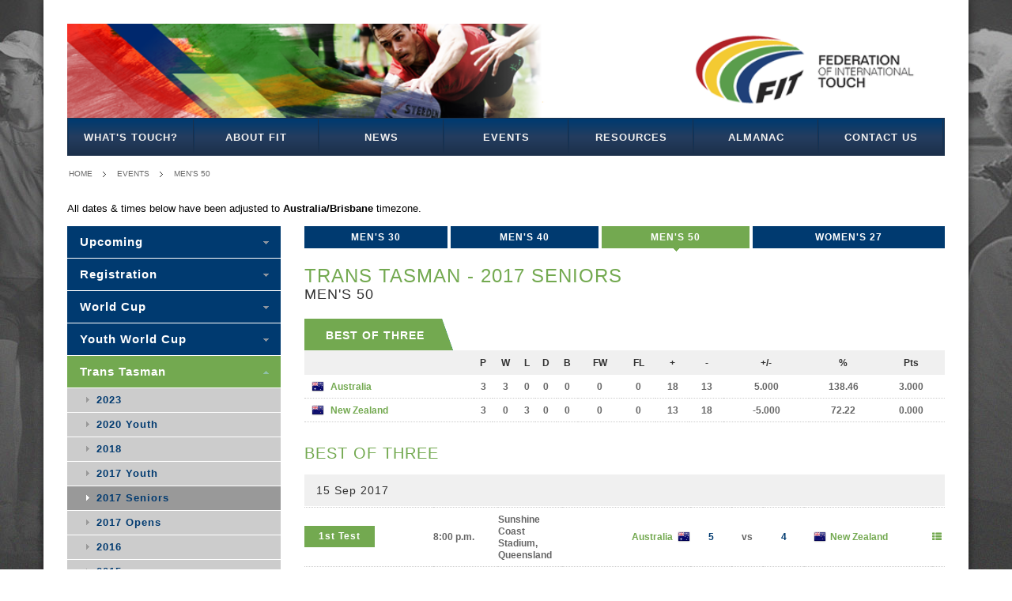

--- FILE ---
content_type: text/html; charset=utf-8
request_url: https://www.internationaltouch.org/events/trans-tasman/2017-seniors/mens-50/
body_size: 3277
content:
<!doctype html>
<html lang="en">
<head>
	<meta charset="UTF-8">
	<meta name="viewport" content="width=device-width, initial-scale=1.0">
	<title>Federation of International Touch - Trans Tasman - 2017 Seniors - Men&#x27;s 50</title>
	<link rel="stylesheet" href="//maxcdn.bootstrapcdn.com/font-awesome/4.7.0/css/font-awesome.min.css">
	<link rel="stylesheet" href="/static/css/all.css">
	<link rel="icon" href="/static/img/fit-logo-stacked-180.jpg" type="image/jpeg">
	<!--[if lte IE 8]><link rel="stylesheet" href="/static/css/ie.css"><![endif]-->
	<script src="/static/js/htmx/htmx.min.js" defer></script>
	
	
	
    
        <!-- GOOGLE ANALYTICS "UA-41246443-1" NOT LOADING UNLESS ON 'LIVE' SITE -->
    


	
</head>
<body class="default competitions">
	<div id="wrapper">
		<div class="w1">
			<header id="header">
				<div class="bar">
					<a href="/"><img src="/static/images/header.png" alt="banner"></a>
				</div>
				<nav id="nav">
					<a href="#" class="opener">menu</a>
					
					
					

<ul class="navigation"><li id="node28" class="page first has_children "><a href="/what-is-touch/">What&#x27;s Touch?</a></li><li id="node2" class="page has_children "><a href="/about-fit/">About FIT</a></li><li id="node1" class="placeholder "><a href="/news/">News</a></li><li id="node71" class="placeholder has_children "><a href="/events/">Events</a></li><li id="node7" class="page has_children "><a href="/resources/">Resources</a></li><li id="node74" class="page has_children "><a href="/almanac/">Almanac</a></li><li id="node69" class="page last has_children "><a href="/contact-us/">Contact Us</a></li></ul>


				</nav>
			</header>

			
				<nav class="breadcrumbs">
					<ul>
						
	
	
	

	
	
							<li><a href="/">Home</a></li>
							
						
	<li><a href="/events/">Events</a></li>


	

	

	<li><a href="/events/trans-tasman/2017-seniors/mens-50/">Men&#x27;s 50</a></li>

						<!-- Make it easier for users to logout -->
						
					</ul>
				</nav>
			

			
	

	
		

		
			
				<div class="container_16">
					<div class="grid_16">
						<p>All dates &amp; times below have been adjusted to <strong>Australia/Brisbane</strong> timezone.</p>
					</div>
				</div>
			
		
	

	

				<div id="main">
					
	<article id="content">
		<div class="detail-section">
			
				<ul class="category-list">
					
						
						<li><a href="/events/trans-tasman/2017-seniors/mens-30/">Men&#x27;s 30</a></li>
					
						
						<li><a href="/events/trans-tasman/2017-seniors/mens-40/">Men&#x27;s 40</a></li>
					
						
						<li><a href="/events/trans-tasman/2017-seniors/mens-50/" class="active">Men&#x27;s 50</a></li>
					
						
						<li><a href="/events/trans-tasman/2017-seniors/womens-27/">Women&#x27;s 27</a></li>
					
				</ul>
				<form action="#" class="mobile-categories">
					<fieldset>
						<select>
							
							
								
								<option value="/events/trans-tasman/2017-seniors/mens-30/">MEN&#x27;S 30</option>
							
								
								<option value="/events/trans-tasman/2017-seniors/mens-40/">MEN&#x27;S 40</option>
							
								
								<option value="/events/trans-tasman/2017-seniors/mens-50/" selected>MEN&#x27;S 50</option>
							
								
								<option value="/events/trans-tasman/2017-seniors/womens-27/">WOMEN&#x27;S 27</option>
							
						</select>
					</fieldset>
				</form>
			
			<div class="content-block">
				
				
	
	

	
		<h1>Trans Tasman - 2017 Seniors
			
				
			
		</h1>
		<h2>Men&#x27;s 50</h2>
	

	

	
		<div class="tab-content">
			<div>
				<ul class="style-tabset tabset">
					
						
							<li><a href="#i-tab-237" class="active">Best of Three</a></li>
						
					
				</ul>
				
					
						
							<div class="tab" id="i-tab-237">
								<strong class="mobile-heading">Best of Three</strong>
								
									
<table class="info-table">
	<tbody>
		<tr>
			<th></th>
			<th>P</th>
			<th>W</th>
			<th>L</th>
			<th>D</th>
			<th>B</th>
			<th>FW</th>
			<th>FL</th>
			<th>+</th>
			<th>-</th>
			<th>+/-</th>
			<th class="percent">%</th>
			
			<th class="pts">Pts</th>
		</tr>
		
			
			<tr>
				<td class="team flag AUS">
					<a href="/events/trans-tasman/2017-seniors/mens-50/australia/">
						<span>Australia</span>
						
							<em>AUS</em>
						
					</a>
				</td>
				<td>3</td>
				<td>3</td>
				<td>0</td>
				<td>0</td>
				<td>0</td>
				<td>0</td>
				<td>0</td>
				<td>18</td>
				<td>13</td>
				<td>5.000</td>
				<td class="percent">138.46</td>
				<td class="pts">3.000</td>
			</tr>
		
			
			<tr>
				<td class="team flag NZL">
					<a href="/events/trans-tasman/2017-seniors/mens-50/new-zealand/">
						<span>New Zealand</span>
						
							<em>NZL</em>
						
					</a>
				</td>
				<td>3</td>
				<td>0</td>
				<td>3</td>
				<td>0</td>
				<td>0</td>
				<td>0</td>
				<td>0</td>
				<td>13</td>
				<td>18</td>
				<td>-5.000</td>
				<td class="percent">72.22</td>
				<td class="pts">0.000</td>
			</tr>
		
	</tbody>
</table>

								
							</div>
						
					
				
			</div>
		</div>
	

	
	
		
			
				
					<h3>Best of Three</h3>
				
				
					<h4 class="title">15 Sep 2017</h4>
					<table class="round-table">
						
						
							<tr>
								<td class="label">
									
										<strong class="round">
											
												1st Test
											
										</strong>
									
								</td>
								<td class="time">
									<span>8:00 p.m.</span>
									<em>20:00</em>
									
								</td>
								<td class="field">
									<span>Sunshine Coast Stadium, Queensland</span>
									<em>TBA</em>
								</td>
								
									
									
									
										<td class="home team flag AUS">
											<a href="/events/trans-tasman/2017-seniors/mens-50/australia/">
												<span>Australia</span>
												
													<em>AUS</em>
												
											</a>
										</td>
										<td class="score">5</td>
										<td class="versus">vs</td>
										<td class="score">4</td>
										<td class="away team flag NZL">
											<a href="/events/trans-tasman/2017-seniors/mens-50/new-zealand/">
												<span>New Zealand</span>
												
													<em>NZL</em>
												
											</a>
										</td>
									
								
								<td class="report">
									<a title="Match Statistics" href="/events/trans-tasman/2017-seniors/mens-50/match:3862/"><i class="fa fa-th-list"></i></a>
								</td>
							</tr>
						
						
					</table>
				
					<h4 class="title">16 Sep 2017</h4>
					<table class="round-table">
						
						
							<tr>
								<td class="label">
									
										<strong class="round">
											
												2nd Test
											
										</strong>
									
								</td>
								<td class="time">
									<span>8:00 p.m.</span>
									<em>20:00</em>
									
								</td>
								<td class="field">
									<span>Sunshine Coast Stadium, Queensland</span>
									<em>TBA</em>
								</td>
								
									
									
									
										<td class="home team flag AUS">
											<a href="/events/trans-tasman/2017-seniors/mens-50/australia/">
												<span>Australia</span>
												
													<em>AUS</em>
												
											</a>
										</td>
										<td class="score">7</td>
										<td class="versus">vs</td>
										<td class="score">5</td>
										<td class="away team flag NZL">
											<a href="/events/trans-tasman/2017-seniors/mens-50/new-zealand/">
												<span>New Zealand</span>
												
													<em>NZL</em>
												
											</a>
										</td>
									
								
								<td class="report">
									<a title="Match Statistics" href="/events/trans-tasman/2017-seniors/mens-50/match:3863/"><i class="fa fa-th-list"></i></a>
								</td>
							</tr>
						
						
					</table>
				
					<h4 class="title">17 Sep 2017</h4>
					<table class="round-table">
						
						
							<tr>
								<td class="label">
									
										<strong class="round">
											
												3rd Test
											
										</strong>
									
								</td>
								<td class="time">
									<span>9:00 a.m.</span>
									<em>9:00</em>
									
								</td>
								<td class="field">
									<span>Sunshine Coast Stadium, Queensland</span>
									<em>TBA</em>
								</td>
								
									
									
									
										<td class="home team flag AUS">
											<a href="/events/trans-tasman/2017-seniors/mens-50/australia/">
												<span>Australia</span>
												
													<em>AUS</em>
												
											</a>
										</td>
										<td class="score">6</td>
										<td class="versus">vs</td>
										<td class="score">4</td>
										<td class="away team flag NZL">
											<a href="/events/trans-tasman/2017-seniors/mens-50/new-zealand/">
												<span>New Zealand</span>
												
													<em>NZL</em>
												
											</a>
										</td>
									
								
								<td class="report">
									<a title="Match Statistics" href="/events/trans-tasman/2017-seniors/mens-50/match:3864/"><i class="fa fa-th-list"></i></a>
								</td>
							</tr>
						
						
					</table>
				
			
		
	
	

	
		<h4 class="hashtag">#transtasman17 #m50</h4>
	

	<!-- denial of service metadata
		a: 
		b: // FIXME
	/denial of service metadata -->

				
			</div>
		</div>
	</article>


					
	<aside id="sidebar">
		<nav class="nav-bar">
			

<ul class="navigation"><li id="node117" class="placeholder first "><a href="/events/upcoming/">Upcoming</a></li><li id="node121" class="placeholder last "><a href="/events/registration/">Registration</a></li></ul>


			<ul>
				
					
						
							<li>
								
								<a href="/events/world-cup/">World Cup</a>
								<ul>
									
										
											<li>
												
												<a href="/events/world-cup/2024/">2024</a>
											</li>
										
									
										
											<li>
												
												<a href="/events/world-cup/2019/">2019</a>
											</li>
										
									
										
											<li>
												
												<a href="/events/world-cup/2015/">2015</a>
											</li>
										
									
										
											<li>
												
												<a href="/events/world-cup/2011/">2011</a>
											</li>
										
									
										
											<li>
												
												<a href="/events/world-cup/2007/">2007</a>
											</li>
										
									
										
											<li>
												
												<a href="/events/world-cup/2003/">2003</a>
											</li>
										
									
										
											<li>
												
												<a href="/events/world-cup/1999/">1999</a>
											</li>
										
									
								</ul>
							</li>
						
					
						
							<li>
								
								<a href="/events/youth-world-cup/">Youth World Cup</a>
								<ul>
									
										
											<li>
												
												<a href="/events/youth-world-cup/2018/">2018</a>
											</li>
										
									
										
											<li>
												
												<a href="/events/youth-world-cup/2005/">2005</a>
											</li>
										
									
										
											<li>
												
												<a href="/events/youth-world-cup/2001/">2001</a>
											</li>
										
									
								</ul>
							</li>
						
					
						
							<li class="active">
								
								<a href="/events/trans-tasman/">Trans Tasman</a>
								<ul>
									
										
											<li>
												
												<a href="/events/trans-tasman/2023/">2023</a>
											</li>
										
									
										
											<li>
												
												<a href="/events/trans-tasman/2020-youth/">2020 Youth</a>
											</li>
										
									
										
											<li>
												
												<a href="/events/trans-tasman/2018/">2018</a>
											</li>
										
									
										
											<li>
												
												<a href="/events/trans-tasman/2017-youth/">2017 Youth</a>
											</li>
										
									
										
											<li class="active">
												
												<a href="/events/trans-tasman/2017-seniors/">2017 Seniors</a>
											</li>
										
									
										
											<li>
												
												<a href="/events/trans-tasman/2017-opens/">2017 Opens</a>
											</li>
										
									
										
											<li>
												
												<a href="/events/trans-tasman/2016/">2016</a>
											</li>
										
									
										
											<li>
												
												<a href="/events/trans-tasman/2015/">2015</a>
											</li>
										
									
										
											<li>
												
												<a href="/events/trans-tasman/2014/">2014</a>
											</li>
										
									
										
											<li>
												
												<a href="/events/trans-tasman/2013/">2013</a>
											</li>
										
									
										
											<li>
												
												<a href="/events/trans-tasman/2012/">2012</a>
											</li>
										
									
										
											<li>
												
												<a href="/events/trans-tasman/2009-youth/">2009 Youth</a>
											</li>
										
									
								</ul>
							</li>
						
					
						
							<li>
								
								<a href="/events/euros/">Euros</a>
								<ul>
									
										
											<li>
												
												<a href="/events/euros/2023/">2023</a>
											</li>
										
									
										
											<li>
												
												<a href="/events/euros/2022/">2022</a>
											</li>
										
									
										
											<li>
												
												<a href="/events/euros/2018/">2018</a>
											</li>
										
									
										
											<li>
												
												<a href="/events/euros/2016/">2016</a>
											</li>
										
									
										
											<li>
												
												<a href="/events/euros/2014/">2014</a>
											</li>
										
									
										
											<li>
												
												<a href="/events/euros/2012/">2012</a>
											</li>
										
									
										
											<li>
												
												<a href="/events/euros/2010/">2010</a>
											</li>
										
									
										
											<li>
												
												<a href="/events/euros/2026/">2026</a>
											</li>
										
									
								</ul>
							</li>
						
					
						
							<li>
								
								<a href="/events/european-junior-touch-championships/">Youth Euros</a>
								<ul>
									
										
											<li>
												
												<a href="/events/european-junior-touch-championships/2024/">2024</a>
											</li>
										
									
										
											<li>
												
												<a href="/events/european-junior-touch-championships/2022/">2022</a>
											</li>
										
									
										
											<li>
												
												<a href="/events/european-junior-touch-championships/2019/">2019</a>
											</li>
										
									
								</ul>
							</li>
						
					
						
							<li>
								
								<a href="/events/asian-cup/">Asian Cup</a>
								<ul>
									
								</ul>
							</li>
						
					
						
							<li>
								
								<a href="/events/test-matches/">Test Matches</a>
								<ul>
									
										
											<li>
												
												<a href="/events/test-matches/2023-wales-vs-switzerland/">2023 - Wales vs Switzerland</a>
											</li>
										
									
										
											<li>
												
												<a href="/events/test-matches/2022-switzerland-vs-wales/">2022 - Switzerland vs Wales</a>
											</li>
										
									
										
											<li>
												
												<a href="/events/test-matches/2021-autumn-internationals/">2021 - Autumn Internationals</a>
											</li>
										
									
										
											<li>
												
												<a href="/events/test-matches/2020-japan-vs-hong-kong/">2020 - Japan vs Hong Kong</a>
											</li>
										
									
										
											<li>
												
												<a href="/events/test-matches/2019-singapore-vs-hong-kong/">2019 - Singapore vs Hong Kong</a>
											</li>
										
									
										
											<li>
												
												<a href="/events/test-matches/2018-sgp-jpn-wo/">2018 - Singapore vs Japan</a>
											</li>
										
									
										
											<li>
												
												<a href="/events/test-matches/2018-hkg-chn-phl/">2018 - Hong Kong/China/Philippines</a>
											</li>
										
									
										
											<li>
												
												<a href="/events/test-matches/2017-malaysia-vs-china/">2017 - Malaysia vs China</a>
											</li>
										
									
										
											<li>
												
												<a href="/events/test-matches/2017-hong-kong-vs-japan/">2017</a>
											</li>
										
									
										
											<li>
												
												<a href="/events/test-matches/2016-wales-vs-jersey/">2016</a>
											</li>
										
									
										
											<li>
												
												<a href="/events/test-matches/2014-15-china-vs-hong-kong/">2014-15</a>
											</li>
										
									
										
											<li>
												
												<a href="/events/test-matches/2010-singapore-vs-scotland/">2010</a>
											</li>
										
									
										
											<li>
												
												<a href="/events/test-matches/2025-singapore-v-hong-kong-china/">2025 - Singapore v Hong Kong China</a>
											</li>
										
									
								</ul>
							</li>
						
					
						
							<li>
								
								<a href="/events/home-nations/">Home Nations</a>
								<ul>
									
										
											<li>
												
												<a href="/events/home-nations/2013/">2013</a>
											</li>
										
									
								</ul>
							</li>
						
					
						
							<li>
								
								<a href="/events/mainland-cup/">Mainland Cup</a>
								<ul>
									
										
											<li>
												
												<a href="/events/mainland-cup/2013/">2013</a>
											</li>
										
									
								</ul>
							</li>
						
					
						
							<li>
								
								<a href="/events/pacific-games/">Pacific Games</a>
								<ul>
									
										
											<li>
												
												<a href="/events/pacific-games/2023/">2023</a>
											</li>
										
									
										
											<li>
												
												<a href="/events/pacific-games/2019/">2019</a>
											</li>
										
									
										
											<li>
												
												<a href="/events/pacific-games/2015/">2015</a>
											</li>
										
									
								</ul>
							</li>
						
					
						
							<li>
								
								<a href="/events/atlantic-youth-touch-cup/">Youth Atlantic</a>
								<ul>
									
										
											<li>
												
												<a href="/events/atlantic-youth-touch-cup/2025/">2025</a>
											</li>
										
									
										
											<li>
												
												<a href="/events/atlantic-youth-touch-cup/2023/">2023</a>
											</li>
										
									
								</ul>
							</li>
						
					
						
							<li>
								
								<a href="/events/asia-pacific-youth-touch-cup/">Youth Asia-Pacific</a>
								<ul>
									
										
											<li>
												
												<a href="/events/asia-pacific-youth-touch-cup/2025/">2025</a>
											</li>
										
									
										
											<li>
												
												<a href="/events/asia-pacific-youth-touch-cup/2023/">2023</a>
											</li>
										
									
								</ul>
							</li>
						
					
						
							<li>
								
								<a href="/events/other-events/">Other Events</a>
								<ul>
									
										
											<li>
												
												<a href="/events/other-events/european-opens-cup-2025/">Euro Opens &#x27;25</a>
											</li>
										
									
										
											<li>
												
												<a href="/events/other-events/european-seniors-cup-2025/">Euro Seniors &#x27;25</a>
											</li>
										
									
								</ul>
							</li>
						
					
						
							<li>
								
								<a href="/events/asia-pacific-opens-touch-cup/">Asia Pacific Opens</a>
								<ul>
									
										
											<li>
												
												<a href="/events/asia-pacific-opens-touch-cup/2026/">2026</a>
											</li>
										
									
								</ul>
							</li>
						
					
						
							<li>
								
								<a href="/events/asia-pacific-seniors-touch-cup/">Asia Pacific Seniors</a>
								<ul>
									
										
											<li>
												
												<a href="/events/asia-pacific-seniors-touch-cup/2026/">2026</a>
											</li>
										
									
								</ul>
							</li>
						
					
				
			</ul>
		</nav>
	</aside>

				</div>

			


			<footer id="footer">
				<nav class="nav">
					<h3>NAVIGATION</h3>
					

<ul class="navigation"><li id="node28" class="page first has_children "><a href="/what-is-touch/">What&#x27;s Touch?</a></li><li id="node2" class="page has_children "><a href="/about-fit/">About FIT</a></li><li id="node1" class="placeholder "><a href="/news/">News</a></li><li id="node71" class="placeholder has_children "><a href="/events/">Events</a></li><li id="node7" class="page has_children "><a href="/resources/">Resources</a></li><li id="node74" class="page has_children "><a href="/almanac/">Almanac</a></li><li id="node69" class="page last has_children "><a href="/contact-us/">Contact Us</a></li></ul>


				</nav>
				<div class="social-block">
					<h3>HEALTH &amp; SAFETY</h3><p><a href="/coronavirus/">Coronavirus Statement</a></p><h3 style="padding-top:1em;">CONNECT WITH US</h3><p><a href="https://www.facebook.com/internationaltouch.org"><i class="fa fa-fw fa-facebook fa-2x"></i></a> <a href="https://www.youtube.com/internationaltouch"><i class="fa fa-fw fa-youtube fa-2x"></i></a> <a href="https://instagram.com/internationaltouch"><i class="fa fa-fw fa-instagram fa-2x"></i></a> <a href="https://twitter.com/intltouchorg"><i class="fa fa-fw fa-twitter fa-2x"></i></a> <a href="https://www.linkedin.com/company/internationaltouch"><i class="fa fa-fw fa-linkedin fa-2x"></i></a></p>
				</div>
				<div class="copy-block">
					<div class="logo-2"><a href="#">Federation of International Touch</a></div>
					<div class="frame">
						<span>
							Federation of<br>
							International Touch<br>
							&copy; 2008-2026<br>
							<a href="#">Privacy</a> | <a href="#">Terms</a>
						</span>
					</div>
				</div>
			</footer>
		</div>
	</div>
	<script type="text/javascript" src="https://ajax.googleapis.com/ajax/libs/jquery/1.8.3/jquery.min.js"></script>
	<script type="text/javascript">window.jQuery || document.write('<script src="/static/js/jquery-1.8.3.min.js"><\/script>')</script>
	<script type="text/javascript" src="/static/js/jquery.main.js"></script>
	<!--[if IE]><script type="text/javascript" src="/static/js/ie.js"></script><![endif]-->
	
	<script type="text/javascript">
		/* When there is a change to the division drop-down, load that division page. */
		$(function() {
			$('.mobile-categories select').bind('change', function(ev) {
				document.location = ev.target.value;
			});
		});
	</script>

</body>
</html>


--- FILE ---
content_type: text/css; charset="utf-8"
request_url: https://www.internationaltouch.org/static/css/all.css
body_size: 17790
content:
* {
  max-height: 20000px;
}
header,
footer,
article,
section,
nav,
figure,
aside {
  display: block;
}
input[type=text],
input[type=password],
input[type=file],
input[type=submit],
input[type=search] textarea,
button {
  -webkit-appearance: none;
  border-radius: 0;
  box-shadow: none;
}
html,
body {
  height: 100%;
}
body {
  min-width: 320px;
  margin: 0;
  color: #000;
  font: 13px/19px Arial, Helvetica, sans-serif;
  background: #fff url('../images/bg-body-2.png');
  -webkit-text-size-adjust: 100%;
  -ms-text-size-adjust: none;
}
img {
  border-style: none;
  max-width: 100%;
}
a {
  text-decoration: none;
  color: #73a950;
}
a:hover {
  text-decoration: underline;
}
a:active {
  background-color: transparent;
}
.messages .error {
  color: #900;
}
dl {
  display: inline-block;
  width: 100%;
}
dt {
  clear: left;
  float: left;
  font-weight: bold;
  padding-bottom: 0.2em;
  width: 12em;
}
dd {
  float: left;
  margin: 0;
}
dd.social a:hover {
  color: #003a70;
  text-decoration: none;
}
dd.social a span {
  display: none;
}
input,
textarea,
select {
  font: 100% Arial, Helvetica, sans-serif;
  vertical-align: middle;
  color: #000;
}
form,
fieldset {
  margin: 0;
  padding: 0;
  border-style: none;
}
::-webkit-input-placeholder {
  color: #ccc;
}
::-moz-placeholder {
  color: #ccc;
  opacity: 1;
}
:-moz-placeholder {
  color: #ccc;
}
button::-moz-focus-inner,
input[type=submit]::-moz-focus-inner {
  border: 0;
  padding: 0;
}
#wrapper {
  width: 100%;
  overflow: hidden;
  min-height: 100%;
  background: url('../images/bg-body.jpg') no-repeat 50% 0;
}
.w1 {
  max-width: 1110px;
  margin: 0 auto;
  padding: 30px;
  background: #fff;
  box-shadow: 0 0 10px 0 rgba(0, 0, 0, 0.6);
}
#header {
  margin: 0 0 20px;
}
#header .bar {
  overflow: hidden;
  position: relative;
}
#header .bar img {
  float: right;
  max-width: none;
  min-height: 119px;
}
.logo {
  position: absolute;
  top: 0;
  left: 14px;
  background: url('../images/logo.png') no-repeat;
  text-indent: -9999px;
  overflow: hidden;
  width: 334px;
  height: 119px;
}
.logo a {
  display: block;
  height: 100%;
}
#nav {
  padding: 1px;
  border: 1px solid #1c304b;
  background: -moz-linear-gradient(top, #003a70 0%, #1c304b 100%);
  background: -webkit-gradient(linear, left top, left bottom, color-stop(0%, #003a70), color-stop(100%, #1c304b));
  background: -webkit-linear-gradient(top, #003a70 0%, #1c304b 100%);
  background: -o-linear-gradient(top, #003a70 0%, #1c304b 100%);
  background: -ms-linear-gradient(top, #003a70 0%, #1c304b 100%);
  background: linear-gradient(to bottom, #003a70 0%, #1c304b 100%);
  line-height: 18px;
  text-transform: uppercase;
  font-weight: bold;
  text-align: center;
  letter-spacing: 1px;
}
@media only screen and (min-width: 768px) {
  #nav .navigation {
    margin: 0;
    padding: 0;
    list-style: none;
    display: table;
    /* [1] */
    overflow: hidden;
    /* [1] */
    table-layout: fixed;
    /* [2] */
    width: 100%;
    /* [3] */
  }
  #nav .navigation li {
    display: table-cell;
    /* [4] */
  }
  #nav .navigation li a {
    display: block;
    /* [5] */
  }
}
#nav .opener {
  display: none;
}
#nav ul {
  margin: 0;
  padding: 0;
  list-style: none;
  display: table;
  width: 100%;
}
#nav ul li {
  vertical-align: top;
  padding-left: 1px;
}
@media only screen and (min-width: 767px) {
  #nav ul li {
    display: table-cell;
  }
}
#nav ul li:first-child {
  padding-left: 0;
}
#nav ul a {
  display: block;
  color: #f0f0f0;
  padding: 14px 5px 12px;
  border-right: 1px solid #1c304b;
  background: #243d5f;
  background: -moz-linear-gradient(top, #003a70 0%, #243d5f 49%, #243d5f 51%, #1c304b 100%);
  background: -webkit-gradient(linear, left top, left bottom, color-stop(0%, #003a70), color-stop(49%, #243d5f), color-stop(51%, #243d5f), color-stop(100%, #1c304b));
  background: -webkit-linear-gradient(top, #003a70 0%, #243d5f 49%, #243d5f 51%, #1c304b 100%);
  background: -o-linear-gradient(top, #003a70 0%, #243d5f 49%, #243d5f 51%, #1c304b 100%);
  background: -ms-linear-gradient(top, #003a70 0%, #243d5f 49%, #243d5f 51%, #1c304b 100%);
  background: linear-gradient(to bottom, #003a70 0%, #243d5f 49%, #243d5f 51%, #1c304b 100%);
}
.result-section {
  color: #fff;
  margin: 0 0 20px;
  background: #1c304b;
  background: -moz-linear-gradient(top, #003a70 0%, #1c304b 100%);
  background: -webkit-gradient(linear, left top, left bottom, color-stop(0%, #003a70), color-stop(100%, #1c304b));
  background: -webkit-linear-gradient(top, #003a70 0%, #1c304b 100%);
  background: -o-linear-gradient(top, #003a70 0%, #1c304b 100%);
  background: -ms-linear-gradient(top, #003a70 0%, #1c304b 100%);
  background: linear-gradient(to bottom, #003a70 0%, #1c304b 100%);
}
.result-section.mobile {
  position: absolute;
  left: -9999px;
  top: -9999px;
}
.result-section .heading {
  letter-spacing: 1px;
  border-bottom: 3px solid #73a950;
  padding: 6px 0 0 20px;
  overflow: hidden;
}
.result-section .heading .title {
  float: left;
  margin: 3px 20px 0 0;
  text-transform: uppercase;
  color: #fff;
}
.result-section .heading .title:after {
  display: inline-block;
  vertical-align: top;
  content: '';
  background: url('../images/sprite.png') no-repeat 0 -15px;
  width: 8px;
  height: 7px;
  margin: 5px 0 0 7px;
}
.result-section .tabset {
  margin: 0;
  padding: 0;
  list-style: none;
  float: left;
  text-transform: uppercase;
  font-weight: bold;
  font-size: 12px;
}
.result-section .tabset li {
  float: left;
  margin: 0 5px 0 0;
}
.result-section .tabset a {
  float: left;
  padding: 4px 18px;
  color: #fff;
  background: #1c304b;
}
.result-section .tabset a:hover,
.result-section .tabset a.active,
.result-section .tabset .active a {
  text-decoration: none;
  background: #73a950;
}
.res-slider {
  position: relative;
  color: #fff;
}
.res-slider.carousel-tablet {
  position: absolute;
  left: -9999px;
  top: -9999px;
}
.res-slider .mask {
  width: 100%;
  overflow: hidden;
}
.res-slider .slideset {
  float: left;
  width: 99999px;
}
.res-slider .slide {
  float: left;
  position: relative;
  width: 222px;
}
.res-slider .slide:after {
  position: absolute;
  top: 10px;
  left: 100%;
  width: 1px;
  height: 80px;
  background: url('../images/bg-1.png');
  content: '';
}
.res-slider .slide-holder {
  width: 180px;
  margin: 0 auto;
  padding: 3px 0 14px;
}
.res-slider .date {
  display: block;
  margin: 0 0 8px;
  font-size: 10px;
  line-height: 14px;
  text-transform: uppercase;
  font-weight: bold;
  letter-spacing: 1px;
  text-align: center;
}
.res-slider .title-row {
  text-align: center;
  margin: 0 0 5px;
  font-size: 12px;
  line-height: 14px;
  text-transform: uppercase;
  font-weight: bold;
  letter-spacing: 1px;
  color: #ccc;
}
.res-slider .title-row img {
  float: left;
  margin: 0 7px 0 0;
}
.res-slider .title-row span {
  float: left;
  width: 40px;
  text-align: left;
}
.res-slider .title-row .item {
  display: inline-block;
  vertical-align: top;
  margin: 0 0 0 20px;
  position: relative;
  width: 65px;
}
.res-slider .title-row .item:before {
  position: absolute;
  top: 5px;
  left: -15px;
  width: 6px;
  height: 2px;
  background: url('../images/separator.png') no-repeat;
  content: '';
}
.res-slider .title-row .item:first-child {
  margin: 0;
}
.res-slider .title-row .item:first-child span {
  float: right;
  text-align: right;
}
.res-slider .title-row .item:first-child img {
  float: right;
  margin: 0 0 0 7px;
}
.res-slider .title-row .item:first-child:before {
  display: none;
}
.res-slider .scores {
  display: table;
  margin: 0 0 7px;
  width: 100%;
  text-align: center;
  font-size: 20px;
  line-height: 24px;
  color: #fff;
  font-weight: bold;
}
.res-slider .scores strong {
  display: table-cell;
  vertical-align: top;
  background: #003a70;
  width: 50%;
  padding: 3px 5px 1px;
  border-left: 1px solid #1c304b;
}
.res-slider .scores strong:first-child {
  border: none;
}
.res-slider .links {
  width: 120%;
  font-size: 9px;
  line-height: 11px;
  letter-spacing: 1px;
}
.res-slider .links:after {
  display: block;
  content: '';
  clear: both;
}
.res-slider .links a {
  float: left;
  margin: 0 10px 0 0;
  color: #fff;
}
.res-slider .links .report:before {
  display: inline-block;
  vertical-align: top;
  content: '';
  background: url('../images/sprite.png') no-repeat;
  width: 8px;
  height: 10px;
  margin: 0 2px 0 0;
}
.res-slider .links .watch:before {
  display: inline-block;
  vertical-align: top;
  content: '';
  background: url('../images/sprite.png') no-repeat -12px 0;
  width: 11px;
  height: 7px;
  margin: 2px 4px 0 0;
}
.res-slider .slider-nav {
  position: absolute;
  top: -24px;
  right: 20px;
}
.res-slider .btn-prev,
.res-slider .btn-next {
  float: left;
  margin: 0 0 0 11px;
  background: url('../images/sprite.png') no-repeat -28px 0;
  width: 6px;
  height: 9px;
  text-indent: -9999px;
  overflow: hidden;
}
.res-slider .btn-next {
  background-position: -45px 0;
}
.section {
  margin: 0 0 20px;
}
.section:after {
  display: block;
  content: '';
  clear: both;
}
.promo-gallery {
  float: left;
  width: 750px;
}
.promo-gallery .mask {
  min-height: 400px;
  position: relative;
  overflow: hidden;
  height: 400px;
  margin: 0 0 10px;
}
.promo-gallery .slideset {
  float: left;
  width: 99999px;
  overflow: hidden;
}
.promo-gallery .slide {
  float: left;
  position: relative;
}
.promo-gallery .caption {
  position: absolute;
  bottom: 0;
  left: 0;
  width: 100%;
  padding: 10px 23px;
  box-sizing: border-box;
  -webkit-box-sizing: border-box;
  -moz-box-sizing: border-box;
  background: url('../images/bg-2.png');
  font-weight: bold;
  color: #fff;
  font-size: 14px;
}
.promo-gallery .caption h1 {
  font-size: 35px;
  line-height: 40px;
  margin: 0 0 2px;
  font-weight: bold;
}
.promo-gallery .caption p {
  margin: 0;
}
.promo-gallery img {
  display: block;
  width: 100%;
}
.promo-gallery .switcher {
  margin: 0;
  padding: 0;
  list-style: none;
  width: 110%;
  overflow: hidden;
}
.promo-gallery .switcher li {
  position: relative;
  float: left;
  width: 142px;
  margin: 0 10px 0 0;
}
.promo-gallery .switcher a {
  display: block;
  padding: 0 0 40px;
}
.promo-gallery .switcher span {
  position: absolute;
  bottom: 0;
  left: 0;
  width: 100%;
  height: 40px;
  box-sizing: border-box;
  -webkit-box-sizing: border-box;
  -moz-box-sizing: border-box;
  background: #000;
  color: #fff;
  font-size: 13px;
  line-height: 14px;
  padding: 6px;
}
.promo-gallery .switcher .active span {
  background: #73a950;
}
.side-col {
  float: right;
  width: 340px;
}
.ad-holder {
  display: block;
  margin: 0 0 10px;
}
.ad-holder img {
  display: block;
}
.featured-box {
  background: #ffffff;
  background: -moz-linear-gradient(top, #ffffff 0%, #f0f0f0 100%);
  background: -webkit-gradient(linear, left top, left bottom, color-stop(0%, #ffffff), color-stop(100%, #f0f0f0));
  background: -webkit-linear-gradient(top, #ffffff 0%, #f0f0f0 100%);
  background: -o-linear-gradient(top, #ffffff 0%, #f0f0f0 100%);
  background: -ms-linear-gradient(top, #ffffff 0%, #f0f0f0 100%);
  background: linear-gradient(to bottom, #ffffff 0%, #f0f0f0 100%);
  border: 1px solid #ccc;
  padding: 16px 10px 14px;
  overflow: hidden;
}
.featured-box img {
  float: left;
  margin: 2px 17px 0 8px;
}
.featured-box h2 {
  text-transform: uppercase;
  font-size: 12px;
  line-height: 14px;
  color: #e4291b;
  margin: 0 0 4px;
}
.featured-box h3 {
  font-size: 18px;
  line-height: 20px;
  color: #003a70;
  margin: 0 0 16px;
}
.featured-box .row {
  overflow: hidden;
}
.featured-box .btn {
  text-align: center;
  float: left;
  margin: 0 5px 0 0;
  background: #999;
  color: #333;
  min-width: 90px;
  font-size: 12px;
  line-height: 16px;
  font-weight: bold;
  padding: 7px 2px;
  box-sizing: border-box;
  -webkit-box-sizing: border-box;
  -moz-box-sizing: border-box;
  letter-spacing: 1px;
}
.featured-box .btn-2 {
  background: #c00;
  color: #fff;
}
#footer {
  padding: 23px 10px 20px 44px;
  overflow: hidden;
  color: #fff;
  margin: 0 -30px -30px;
  border-top: 4px solid #73a950;
  background: #003a70;
  background: -moz-linear-gradient(top, #003a70 0%, #1c304b 100%);
  background: -webkit-gradient(linear, left top, left bottom, color-stop(0%, #003a70), color-stop(100%, #1c304b));
  background: -webkit-linear-gradient(top, #003a70 0%, #1c304b 100%);
  background: -o-linear-gradient(top, #003a70 0%, #1c304b 100%);
  background: -ms-linear-gradient(top, #003a70 0%, #1c304b 100%);
  background: linear-gradient(to bottom, #003a70 0%, #1c304b 100%);
}
.nav {
  float: left;
  margin: 0 23px 0 0;
  width: 436px;
  text-transform: uppercase;
}
#footer h3 {
  font-size: 14px;
  line-height: 18px;
  margin: 0 0 30px;
}
.nav ul {
  letter-spacing: 1px;
  font-size: 12px;
  font-weight: bold;
  margin: 0;
  padding: 0;
  list-style: none;
  overflow: hidden;
}
.nav li {
  margin: 0 10px 21px 0;
}
.social-block {
  float: left;
  width: 200px;
  margin: 0 118px 0 0;
}
.social-networks {
  margin: 0;
  list-style: none;
  overflow: hidden;
  padding: 6px 0 0 5px;
}
.social-networks li {
  display: inline-block;
  vertical-align: middle;
  margin: 0 20px 0 0;
}
.social-networks a {
  display: block;
  text-indent: -9999px;
  overflow: hidden;
  background: url('../images/sprite.png') no-repeat;
}
.social-networks .facebook {
  background-position: -65px 0;
  width: 9px;
  height: 18px;
}
.social-networks .twitter {
  background-position: -97px -1px;
  width: 18px;
  height: 15px;
}
.social-networks .youtube {
  background-position: -138px -2px;
  width: 20px;
  height: 14px;
}
.social-networks .instagram {
  background-position: -182px 0;
  width: 18px;
  height: 17px;
}
.copy-block {
  float: left;
  padding: 24px 0 0;
  width: 330px;
  font-size: 12px;
  line-height: 21px;
}
.copy-block .frame {
  display: inline-block;
  padding: 3px 0 0;
  vertical-align: middle;
}
.logo-2 {
  margin: 0 25px 0 0;
  display: inline-block;
  vertical-align: middle;
  background: url('../images/logo-2.png') no-repeat;
  text-indent: -9999px;
  overflow: hidden;
  width: 109px;
  height: 110px;
}
.logo-2 a {
  display: block;
  height: 100%;
}
#footer a {
  color: #fff;
}
.sponsor-section {
  margin: 0 0 40px;
  border-bottom: 1px solid #f5f5f5;
  padding: 2px 0 25px;
}
.sponsor-section h2 {
  letter-spacing: 1px;
  text-transform: uppercase;
  font-size: 14px;
  line-height: 18px;
  color: #999;
  margin: 0 0 18px;
}
.sponsor-section .list {
  margin: 0;
  padding: 0;
  list-style: none;
  text-align: center;
  display: table;
  width: 100%;
}
.sponsor-section .list li {
  display: table-cell;
  vertical-align: middle;
  padding: 0 50px;
}
.sponsor-section .list img {
  display: block;
  margin: 0 auto;
}
.sponsor-section .list .hover {
  position: absolute;
  left: -9999px;
  top: -9999px;
}
.sponsor-section .list a:hover .hover {
  position: static;
  left: auto;
  top: auto;
}
.sponsor-section .list a:hover .default {
  position: absolute;
  left: -9999px;
  top: -9999px;
}
.ad-section {
  margin: 0 0 37px;
  text-align: center;
}
.ad-section img {
  display: block;
  margin: 0 auto;
}
.social-section {
  float: left;
  width: 750px;
}
.social-section .heading {
  overflow: hidden;
}
.social-section .heading .title {
  float: left;
  color: #fff;
  text-transform: uppercase;
  background: #003a70;
  font-size: 16px;
  line-height: 20px;
  padding: 6px 16px 4px;
  font-weight: bold;
  letter-spacing: 1px;
}
.social-section .tabset {
  float: left;
  margin: 0;
  padding: 0;
  list-style: none;
}
.social-section .tabset li {
  float: left;
  margin: 0 0 0 1px;
}
.social-section .tabset a {
  color: black;
  float: left;
  text-align: center;
  overflow: hidden;
  width: 32px;
  height: 30px;
}
.social-section .tabset a i {
  font-style: normal;
  vertical-align: -60%;
}
.social-section .tabset .facebook,
.social-section .tabset .instagram,
.social-section .tabset .twitter,
.social-section .tabset .youtube {
  background: lightgrey;
}
.social-section .tabset .facebook:hover,
.social-section .tabset .instagram:hover,
.social-section .tabset .twitter:hover,
.social-section .tabset .youtube:hover {
  background: #1c304b;
  color: white;
}
.social-section .tabset .facebook.active,
.social-section .tabset .instagram.active,
.social-section .tabset .twitter.active,
.social-section .tabset .youtube.active {
  background: #003a70;
  color: white;
}
.social-section .tab {
  overflow: hidden;
  background: #003a70;
  background: -moz-linear-gradient(top, #003a70 0%, #1c304b 100%);
  background: -webkit-gradient(linear, left top, left bottom, color-stop(0%, #003a70), color-stop(100%, #1c304b));
  background: -webkit-linear-gradient(top, #003a70 0%, #1c304b 100%);
  background: -o-linear-gradient(top, #003a70 0%, #1c304b 100%);
  background: -ms-linear-gradient(top, #003a70 0%, #1c304b 100%);
  background: linear-gradient(to bottom, #003a70 0%, #1c304b 100%);
  color: #fff;
  padding: 20px;
}
.social-section a {
  color: #fff;
}
.social-section .logo-box {
  float: right;
  width: 160px;
  padding: 1em 0 0;
  text-align: center;
}
.social-section .logo-box img {
  display: block;
  margin: 0 auto 18px;
}
.social-section .logo-box a {
  display: inline-block;
  vertical-align: top;
  font-size: 16px;
}
.social-section .text {
  overflow: hidden;
  padding: 1em;
  text-align: center;
  font-size: 18px;
  line-height: 29px;
  font-weight: bold;
  font-style: italic;
}
.social-section .text p {
  margin: 0 0 12px;
}
.social-section .text p.description {
  font-size: 14px;
  font-weight: normal;
  line-height: 1.5em;
}
.social-nav {
  margin: 0 0 7px;
  padding: 0;
  list-style: none;
  overflow: hidden;
  text-align: center;
  font-size: 10px;
  line-height: 16px;
  font-style: normal;
  text-transform: uppercase;
  font-weight: bold;
  letter-spacing: 1px;
}
.social-nav li {
  display: inline-block;
  vertical-align: top;
  margin: 0 6px;
}
.social-nav a {
  display: block;
  color: #ccc;
}
.social-nav a:before {
  display: inline-block;
  vertical-align: top;
  content: '';
  background: url('../images/sprite.png');
  margin: 0 5px 0 0;
}
.social-nav .reply:before {
  background-position: -214px 0;
  width: 19px;
  height: 12px;
}
.social-nav .retweet:before {
  background-position: -242px 0;
  width: 22px;
  height: 15px;
}
.social-nav .favorite:before {
  background-position: -273px 0;
  width: 14px;
  height: 14px;
  margin-top: -1px;
}
.social-nav .follow:before {
  background-position: -298px 0;
  width: 14px;
  height: 12px;
}
.fb-slides {
  float: right;
  width: 710px;
}
.fb-slides .mask {
  width: 100%;
  overflow: hidden;
  max-height: 17.5em;
}
.fb-slides .slideset {
  width: 99999px;
  overflow: hidden;
}
.fb-slides .slide {
  float: left;
  width: 710px;
  overflow: hidden;
}
.photo-gallery {
  float: right;
  width: 340px;
}
.photo-gallery .heading {
  margin: 0 0 6px;
  text-transform: uppercase;
  border-bottom: 4px solid #333;
}
.photo-gallery .heading:after {
  display: block;
  content: '';
  clear: both;
}
.photo-gallery .heading h2 {
  float: left;
  margin: 0 0 -4px;
  text-transform: uppercase;
  color: #73a950;
  font-size: 14px;
  line-height: 24px;
  padding: 5px 0;
  letter-spacing: 1px;
}
.photo-gallery .heading h2:before {
  display: inline-block;
  vertical-align: top;
  content: '';
  background: url('../images/sprite.png') no-repeat 0 -34px;
  width: 32px;
  height: 30px;
  margin: -5px 9px -5px 0;
}
.photo-gallery .heading .link {
  float: right;
  letter-spacing: 1px;
  margin: 11px 0 0;
  font-size: 10px;
  line-height: 14px;
  color: #333;
  font-weight: bold;
}
.photo-gallery .visual {
  position: relative;
  margin-left: -7px;
  background: url('../images/bg-visual.png') no-repeat;
  width: 320px;
  height: 224px;
  padding: 16px 17px 24px;
}
.photo-gallery .visual .mask {
  width: 100%;
  overflow: hidden;
}
.photo-gallery .slideset {
  width: 99999px;
  overflow: hidden;
}
.photo-gallery .slide {
  float: left;
  width: 320px;
  overflow: hidden;
}
.photo-gallery .slide img {
  display: block;
}
.photo-gallery .btn-prev,
.photo-gallery .btn-next {
  position: absolute;
  top: 116px;
  left: 17px;
  background: url('../images/sprite.png') no-repeat -188px -34px;
  width: 32px;
  height: 24px;
  text-indent: -9999px;
  overflow: hidden;
}
.photo-gallery .btn-next {
  left: auto;
  right: 17px;
  background-position: -188px -64px;
}
#main {
  width: 100%;
  overflow: hidden;
}
#content {
  float: right;
  width: 810px;
}
#sidebar {
  float: left;
  width: 270px;
}
.nav-bar {
  margin: 0 0 20px;
}
.nav-bar h2 {
  font-size: 20px;
  line-height: 24px;
  color: #333;
  margin: 0 0 7px;
  font-weight: normal;
}
.nav-bar ul {
  margin: 0;
  padding: 0;
  list-style: none;
}
.nav-bar > ul > li > a {
  display: block;
  margin: 0 0 1px;
  background: #003a70;
  color: #fff;
  position: relative;
  font-size: 15px;
  line-height: 20px;
  padding: 10px 25px 10px 16px;
  font-weight: bold;
  letter-spacing: 1px;
}
.nav-bar > ul > li > a:hover,
.nav-bar > ul > li.active > a,
.nav-bar > ul > li > a.active {
  text-decoration: none;
  background: #73a950;
}
.nav-bar > ul > li > a:after {
  position: absolute;
  content: '';
  background: url('../images/sprite.png') no-repeat -14px -18px;
  width: 7px;
  height: 4px;
  top: 19px;
  right: 15px;
}
.nav-bar > ul > li > a:hover:after,
.nav-bar > ul > li.active > a:after,
.nav-bar > ul > li > a.active:after {
  background-position: -35px -18px;
  content: ' ';
}
.nav-bar ul ul a {
  margin: 0 0 1px;
  position: relative;
  display: block;
  background: #ccc;
  padding: 5px 10px 5px 37px;
  font-size: 13px;
  line-height: 20px;
  font-weight: bold;
  letter-spacing: 1px;
  color: #003a70;
}
.nav-bar ul ul a:hover,
.nav-bar ul ul .active a,
.nav-bar ul ul a.active {
  background: #999;
  text-decoration: none;
}
.nav-bar ul ul a:before {
  position: absolute;
  content: '';
  background: url('../images/sprite.png') no-repeat 0 -69px;
  width: 4px;
  height: 7px;
  top: 11px;
  left: 24px;
}
.nav-bar ul ul a:hover:before,
.nav-bar ul ul .active a:before,
.nav-bar ul ul a.active:before {
  background-position: 0 -81px;
  content: ' ';
}
#content h1 {
  font-size: 24px;
  line-height: 28px;
  text-transform: uppercase;
  font-weight: normal;
  color: #333;
  margin: 10px 0 8px;
}
.doc-block {
  margin: 0 0 30px;
  font-size: 12px;
  line-height: 18px;
  overflow: hidden;
}
.doc-block .heading {
  background: #003a70;
}
.doc-block h2 {
  margin: 0;
  text-transform: uppercase;
  color: #fff;
  font-size: 14px;
  line-height: 20px;
  letter-spacing: 1px;
}
.doc-block h2 a {
  position: relative;
  display: block;
  color: #fff;
  padding: 11px 37px 9px;
}
.doc-block h2 a:after {
  position: absolute;
  content: '';
  background: url('../images/sprite.png') no-repeat -14px -18px;
  width: 7px;
  height: 4px;
  top: 19px;
  right: 13px;
}
.doc-block h2 a.word:before {
  position: absolute;
  content: '';
  background: url('../images/sprite.png') no-repeat -230px -34px;
  width: 14px;
  height: 16px;
  top: 12px;
  left: 14px;
}
.doc-block h2 a.excel:before {
  position: absolute;
  content: '';
  background: url('../images/sprite.png') no-repeat -230px -57px;
  width: 16px;
  height: 16px;
  top: 13px;
  left: 15px;
}
.doc-block h2 a.pdf:before {
  position: absolute;
  content: '';
  background: url('../images/sprite.png') no-repeat -230px -80px;
  width: 16px;
  height: 16px;
  top: 12px;
  left: 14px;
}
.doc-block h2 a.other:before {
  position: absolute;
  content: '';
  background: url('../images/sprite.png') no-repeat -253px -34px;
  width: 12px;
  height: 16px;
  top: 13px;
  left: 15px;
}
.doc-list {
  margin: 0;
  padding: 0;
  list-style: none;
}
.doc-list .open-holder {
  display: table;
  width: 100%;
}
.doc-list li.active .open-holder {
  display: none;
}
.doc-list .slide {
  display: table;
  width: 100%;
}
.doc-list li {
  background: url('../images/separator-2.png') repeat-x 0 100%;
  padding: 12px 0 18px;
  display: table;
  width: 100%;
}
.doc-list li .col-1,
.doc-list li .col-2,
.doc-list li .col-3,
.doc-list li .col-4 {
  display: table-cell;
  vertical-align: middle;
}
.doc-list .col-1 {
  width: 455px;
  padding: 0 10px 0 14px;
}
.doc-list .col-2 {
  width: 191px;
  padding: 0 10px 0 0;
}
.doc-list .col-3 {
  width: 130px;
}
.doc-list p {
  margin: 0;
}
.doc-list h3 {
  font-size: 16px;
  line-height: 20px;
  margin: 0 0 4px;
  color: #73a950;
  letter-spacing: 1px;
}
.doc-list .btn {
  display: block;
  overflow: hidden;
  background: #73a950;
  text-transform: uppercase;
  color: #fff;
  font-weight: bold;
  font-size: 10px;
  line-height: 18px;
  padding: 5px 12px;
  text-align: right;
  letter-spacing: 1px;
}
.doc-list .btn:before {
  float: left;
  content: '';
  background: url('../images/sprite.png') no-repeat -23px -69px;
  width: 5px;
  height: 6px;
  margin: 7px 0 0;
}
.doc-list .col-4 {
  width: 331px;
}
.download-form {
  overflow: hidden;
}
.download-form input[type=submit] {
  float: right;
  width: 90px;
  height: 32px;
  border: none;
  margin: 0;
  padding: 0;
  text-transform: uppercase;
  color: #fff;
  font: bold 14px Arial, Helvetica, sans-serif;
  background: #73a950;
  cursor: pointer;
}
.download-form .text {
  overflow: hidden;
}
.download-form input[type=text] {
  float: left;
  border: 1px solid #999;
  border-right: none;
  width: 100%;
  box-sizing: border-box;
  -webkit-box-sizing: border-box;
  -moz-box-sizing: border-box;
  height: 32px;
  font: 12px/20px Arial, Helvetica, sans-serif;
  padding: 5px 10px;
  background: #fff;
  color: #333;
}
.content-block {
  padding: 8px 0 115px;
}
#content .content-block h1 {
  font-size: 32px;
  line-height: 36px;
  margin: 0 0 17px;
  color: #73a950;
  font-weight: normal;
  text-transform: none;
  letter-spacing: 2px;
}
.content-block p {
  margin: 0 0 18px;
}
.content-block h2 {
  font-size: 28px;
  line-height: 32px;
  color: #003a70;
  font-weight: normal;
  margin: 0 0 15px;
  letter-spacing: 2px;
}
.content-block .alignleft {
  float: left;
  margin: 0 10px 10px 0;
}
.content-block .alignright {
  float: right;
  margin: 0 0 10px 20px;
}
.content-block h3 {
  font-size: 24px;
  line-height: 28px;
  font-weight: normal;
  color: #333;
  letter-spacing: 1px;
  margin: 52px 0 13px;
}
.content-block h3.notes {
  font-style: italic;
  margin-top: 0 !important;
  text-transform: unset !important;
}
.content-block h4 {
  font-size: 20px;
  line-height: 24px;
  font-weight: normal;
  letter-spacing: 1px;
  color: #e4291b;
  margin: 68px 0 13px;
}
.content-block h5 {
  font-size: 16px;
  line-height: 20px;
  font-weight: normal;
  color: #000;
  letter-spacing: 1px;
  margin: 0 0 16px;
}
.content-block h6 {
  font-size: 14px;
  line-height: 20px;
  font-weight: normal;
  color: #000;
  letter-spacing: 1px;
  margin: 0 0 35px;
}
.text-right {
  text-align: right;
}
.table-block {
  margin: 0 0 23px;
}
.table-block .title {
  display: block;
  margin: 0 0 1px;
  background: #003a70;
  color: #fff;
  padding: 10px 16px;
  font-size: 14px;
  line-height: 20px;
  font-weight: bold;
  letter-spacing: 1px;
}
.table-block table {
  border-collapse: collapse;
  width: 100%;
  font-weight: bold;
  font-size: 12px;
  line-height: 16px;
}
.table-block table th {
  background: #f0f0f0;
  color: #333;
  padding: 7px 10px;
  text-align: center;
}
.table-block td {
  padding: 7px 10px 6px;
  color: #666;
  border-bottom: 1px dotted #ccc;
  text-align: center;
}
.table-block .col-1 {
  padding-left: 15px;
  width: 26%;
  text-align: left;
}
.table-block .col-12 {
  text-align: left;
}
.flag {
  background-repeat: no-repeat !important;
  background-position-x: 1em !important;
  background-position-y: center !important;
  margin: 0 0 2px !important;
  padding-left: 2.75em !important;
  /* Countries that don't have an ISO 3166 alpha-2 code */
}
.flag.big {
  background-position: 0 !important;
  display: inline-block;
  float: right;
  height: 128px;
  padding: 0 !important;
  width: 128px;
}
.flag.CAT {
  background-image: url('../images/flags/name/16/Catalonia.png') !important;
}
@media only screen and (min-device-width: 768px) and (-webkit-min-device-pixel-ratio: 1.5), only screen and (min-device-width: 768px) and (min-device-pixel-ratio: 1.5) {
  .flag.CAT {
    background-size: 16px 16px !important;
    background-image: url('../images/flags/name/32/Catalonia.png') !important;
  }
}
.flag.CAT.big {
  background-size: 128px 128px !important;
  background-image: url('../images/flags/name/128/Catalonia.png') !important;
}
.flag.ENG {
  background-image: url('../images/flags/name/16/England.png') !important;
}
@media only screen and (min-device-width: 768px) and (-webkit-min-device-pixel-ratio: 1.5), only screen and (min-device-width: 768px) and (min-device-pixel-ratio: 1.5) {
  .flag.ENG {
    background-size: 16px 16px !important;
    background-image: url('../images/flags/name/32/England.png') !important;
  }
}
.flag.ENG.big {
  background-size: 128px 128px !important;
  background-image: url('../images/flags/name/128/England.png') !important;
}
.flag.EUR {
  background-image: url('../images/flags/name/16/European Union.png') !important;
}
@media only screen and (min-device-width: 768px) and (-webkit-min-device-pixel-ratio: 1.5), only screen and (min-device-width: 768px) and (min-device-pixel-ratio: 1.5) {
  .flag.EUR {
    background-size: 16px 16px !important;
    background-image: url('../images/flags/name/32/European Union.png') !important;
  }
}
.flag.EUR.big {
  background-size: 128px 128px !important;
  background-image: url('../images/flags/name/128/European Union.png') !important;
}
.flag.SCO {
  background-image: url('../images/flags/name/16/Scotland.png') !important;
}
@media only screen and (min-device-width: 768px) and (-webkit-min-device-pixel-ratio: 1.5), only screen and (min-device-width: 768px) and (min-device-pixel-ratio: 1.5) {
  .flag.SCO {
    background-size: 16px 16px !important;
    background-image: url('../images/flags/name/32/Scotland.png') !important;
  }
}
.flag.SCO.big {
  background-size: 128px 128px !important;
  background-image: url('../images/flags/name/128/Scotland.png') !important;
}
.flag.WAL {
  background-image: url('../images/flags/name/16/Wales.png') !important;
}
@media only screen and (min-device-width: 768px) and (-webkit-min-device-pixel-ratio: 1.5), only screen and (min-device-width: 768px) and (min-device-pixel-ratio: 1.5) {
  .flag.WAL {
    background-size: 16px 16px !important;
    background-image: url('../images/flags/name/32/Wales.png') !important;
  }
}
.flag.WAL.big {
  background-size: 128px 128px !important;
  background-image: url('../images/flags/name/128/Wales.png') !important;
}
.flag.ARE {
  background-image: url('../images/flags/16/ae.png') !important;
}
@media only screen and (min-device-width: 768px) and (-webkit-min-device-pixel-ratio: 1.5), only screen and (min-device-width: 768px) and (min-device-pixel-ratio: 1.5) {
  .flag.ARE {
    background-size: 16px 16px !important;
    background-image: url('../images/flags/32/ae.png') !important;
  }
}
.flag.ARE.big {
  background-size: 128px 128px !important;
  background-image: url('../images/flags/128/ae.png') !important;
}
.flag.ARG {
  background-image: url('../images/flags/16/ar.png') !important;
}
@media only screen and (min-device-width: 768px) and (-webkit-min-device-pixel-ratio: 1.5), only screen and (min-device-width: 768px) and (min-device-pixel-ratio: 1.5) {
  .flag.ARG {
    background-size: 16px 16px !important;
    background-image: url('../images/flags/32/ar.png') !important;
  }
}
.flag.ARG.big {
  background-size: 128px 128px !important;
  background-image: url('../images/flags/128/ar.png') !important;
}
.flag.ASM {
  background-image: url('../images/flags/16/as.png') !important;
}
@media only screen and (min-device-width: 768px) and (-webkit-min-device-pixel-ratio: 1.5), only screen and (min-device-width: 768px) and (min-device-pixel-ratio: 1.5) {
  .flag.ASM {
    background-size: 16px 16px !important;
    background-image: url('../images/flags/32/as.png') !important;
  }
}
.flag.ASM.big {
  background-size: 128px 128px !important;
  background-image: url('../images/flags/128/as.png') !important;
}
.flag.AUS {
  background-image: url('../images/flags/16/au.png') !important;
}
@media only screen and (min-device-width: 768px) and (-webkit-min-device-pixel-ratio: 1.5), only screen and (min-device-width: 768px) and (min-device-pixel-ratio: 1.5) {
  .flag.AUS {
    background-size: 16px 16px !important;
    background-image: url('../images/flags/32/au.png') !important;
  }
}
.flag.AUS.big {
  background-size: 128px 128px !important;
  background-image: url('../images/flags/128/au.png') !important;
}
.flag.AUT {
  background-image: url('../images/flags/16/at.png') !important;
}
@media only screen and (min-device-width: 768px) and (-webkit-min-device-pixel-ratio: 1.5), only screen and (min-device-width: 768px) and (min-device-pixel-ratio: 1.5) {
  .flag.AUT {
    background-size: 16px 16px !important;
    background-image: url('../images/flags/32/at.png') !important;
  }
}
.flag.AUT.big {
  background-size: 128px 128px !important;
  background-image: url('../images/flags/128/at.png') !important;
}
.flag.BEL {
  background-image: url('../images/flags/16/be.png') !important;
}
@media only screen and (min-device-width: 768px) and (-webkit-min-device-pixel-ratio: 1.5), only screen and (min-device-width: 768px) and (min-device-pixel-ratio: 1.5) {
  .flag.BEL {
    background-size: 16px 16px !important;
    background-image: url('../images/flags/32/be.png') !important;
  }
}
.flag.BEL.big {
  background-size: 128px 128px !important;
  background-image: url('../images/flags/128/be.png') !important;
}
.flag.BGR {
  background-image: url('../images/flags/16/bg.png') !important;
}
@media only screen and (min-device-width: 768px) and (-webkit-min-device-pixel-ratio: 1.5), only screen and (min-device-width: 768px) and (min-device-pixel-ratio: 1.5) {
  .flag.BGR {
    background-size: 16px 16px !important;
    background-image: url('../images/flags/32/bg.png') !important;
  }
}
.flag.BGR.big {
  background-size: 128px 128px !important;
  background-image: url('../images/flags/128/bg.png') !important;
}
.flag.CAN {
  background-image: url('../images/flags/16/ca.png') !important;
}
@media only screen and (min-device-width: 768px) and (-webkit-min-device-pixel-ratio: 1.5), only screen and (min-device-width: 768px) and (min-device-pixel-ratio: 1.5) {
  .flag.CAN {
    background-size: 16px 16px !important;
    background-image: url('../images/flags/32/ca.png') !important;
  }
}
.flag.CAN.big {
  background-size: 128px 128px !important;
  background-image: url('../images/flags/128/ca.png') !important;
}
.flag.CHE {
  background-image: url('../images/flags/16/ch.png') !important;
}
@media only screen and (min-device-width: 768px) and (-webkit-min-device-pixel-ratio: 1.5), only screen and (min-device-width: 768px) and (min-device-pixel-ratio: 1.5) {
  .flag.CHE {
    background-size: 16px 16px !important;
    background-image: url('../images/flags/32/ch.png') !important;
  }
}
.flag.CHE.big {
  background-size: 128px 128px !important;
  background-image: url('../images/flags/128/ch.png') !important;
}
.flag.CHL {
  background-image: url('../images/flags/16/cl.png') !important;
}
@media only screen and (min-device-width: 768px) and (-webkit-min-device-pixel-ratio: 1.5), only screen and (min-device-width: 768px) and (min-device-pixel-ratio: 1.5) {
  .flag.CHL {
    background-size: 16px 16px !important;
    background-image: url('../images/flags/32/cl.png') !important;
  }
}
.flag.CHL.big {
  background-size: 128px 128px !important;
  background-image: url('../images/flags/128/cl.png') !important;
}
.flag.CHN {
  background-image: url('../images/flags/16/cn.png') !important;
}
@media only screen and (min-device-width: 768px) and (-webkit-min-device-pixel-ratio: 1.5), only screen and (min-device-width: 768px) and (min-device-pixel-ratio: 1.5) {
  .flag.CHN {
    background-size: 16px 16px !important;
    background-image: url('../images/flags/32/cn.png') !important;
  }
}
.flag.CHN.big {
  background-size: 128px 128px !important;
  background-image: url('../images/flags/128/cn.png') !important;
}
.flag.COK {
  background-image: url('../images/flags/16/ck.png') !important;
}
@media only screen and (min-device-width: 768px) and (-webkit-min-device-pixel-ratio: 1.5), only screen and (min-device-width: 768px) and (min-device-pixel-ratio: 1.5) {
  .flag.COK {
    background-size: 16px 16px !important;
    background-image: url('../images/flags/32/ck.png') !important;
  }
}
.flag.COK.big {
  background-size: 128px 128px !important;
  background-image: url('../images/flags/128/ck.png') !important;
}
.flag.CYM {
  background-image: url('../images/flags/16/ky.png') !important;
}
@media only screen and (min-device-width: 768px) and (-webkit-min-device-pixel-ratio: 1.5), only screen and (min-device-width: 768px) and (min-device-pixel-ratio: 1.5) {
  .flag.CYM {
    background-size: 16px 16px !important;
    background-image: url('../images/flags/32/ky.png') !important;
  }
}
.flag.CYM.big {
  background-size: 128px 128px !important;
  background-image: url('../images/flags/128/ky.png') !important;
}
.flag.CZE {
  background-image: url('../images/flags/16/cz.png') !important;
}
@media only screen and (min-device-width: 768px) and (-webkit-min-device-pixel-ratio: 1.5), only screen and (min-device-width: 768px) and (min-device-pixel-ratio: 1.5) {
  .flag.CZE {
    background-size: 16px 16px !important;
    background-image: url('../images/flags/32/cz.png') !important;
  }
}
.flag.CZE.big {
  background-size: 128px 128px !important;
  background-image: url('../images/flags/128/cz.png') !important;
}
.flag.DNK {
  background-image: url('../images/flags/16/dk.png') !important;
}
@media only screen and (min-device-width: 768px) and (-webkit-min-device-pixel-ratio: 1.5), only screen and (min-device-width: 768px) and (min-device-pixel-ratio: 1.5) {
  .flag.DNK {
    background-size: 16px 16px !important;
    background-image: url('../images/flags/32/dk.png') !important;
  }
}
.flag.DNK.big {
  background-size: 128px 128px !important;
  background-image: url('../images/flags/128/dk.png') !important;
}
.flag.DEU {
  background-image: url('../images/flags/16/de.png') !important;
}
@media only screen and (min-device-width: 768px) and (-webkit-min-device-pixel-ratio: 1.5), only screen and (min-device-width: 768px) and (min-device-pixel-ratio: 1.5) {
  .flag.DEU {
    background-size: 16px 16px !important;
    background-image: url('../images/flags/32/de.png') !important;
  }
}
.flag.DEU.big {
  background-size: 128px 128px !important;
  background-image: url('../images/flags/128/de.png') !important;
}
.flag.EGY {
  background-image: url('../images/flags/16/eg.png') !important;
}
@media only screen and (min-device-width: 768px) and (-webkit-min-device-pixel-ratio: 1.5), only screen and (min-device-width: 768px) and (min-device-pixel-ratio: 1.5) {
  .flag.EGY {
    background-size: 16px 16px !important;
    background-image: url('../images/flags/32/eg.png') !important;
  }
}
.flag.EGY.big {
  background-size: 128px 128px !important;
  background-image: url('../images/flags/128/eg.png') !important;
}
.flag.ESP {
  background-image: url('../images/flags/16/es.png') !important;
}
@media only screen and (min-device-width: 768px) and (-webkit-min-device-pixel-ratio: 1.5), only screen and (min-device-width: 768px) and (min-device-pixel-ratio: 1.5) {
  .flag.ESP {
    background-size: 16px 16px !important;
    background-image: url('../images/flags/32/es.png') !important;
  }
}
.flag.ESP.big {
  background-size: 128px 128px !important;
  background-image: url('../images/flags/128/es.png') !important;
}
.flag.EST {
  background-image: url('../images/flags/16/ee.png') !important;
}
@media only screen and (min-device-width: 768px) and (-webkit-min-device-pixel-ratio: 1.5), only screen and (min-device-width: 768px) and (min-device-pixel-ratio: 1.5) {
  .flag.EST {
    background-size: 16px 16px !important;
    background-image: url('../images/flags/32/ee.png') !important;
  }
}
.flag.EST.big {
  background-size: 128px 128px !important;
  background-image: url('../images/flags/128/ee.png') !important;
}
.flag.FJI {
  background-image: url('../images/flags/16/fj.png') !important;
}
@media only screen and (min-device-width: 768px) and (-webkit-min-device-pixel-ratio: 1.5), only screen and (min-device-width: 768px) and (min-device-pixel-ratio: 1.5) {
  .flag.FJI {
    background-size: 16px 16px !important;
    background-image: url('../images/flags/32/fj.png') !important;
  }
}
.flag.FJI.big {
  background-size: 128px 128px !important;
  background-image: url('../images/flags/128/fj.png') !important;
}
.flag.FRA {
  background-image: url('../images/flags/16/fr.png') !important;
}
@media only screen and (min-device-width: 768px) and (-webkit-min-device-pixel-ratio: 1.5), only screen and (min-device-width: 768px) and (min-device-pixel-ratio: 1.5) {
  .flag.FRA {
    background-size: 16px 16px !important;
    background-image: url('../images/flags/32/fr.png') !important;
  }
}
.flag.FRA.big {
  background-size: 128px 128px !important;
  background-image: url('../images/flags/128/fr.png') !important;
}
.flag.GBR {
  background-image: url('../images/flags/16/gb.png') !important;
}
@media only screen and (min-device-width: 768px) and (-webkit-min-device-pixel-ratio: 1.5), only screen and (min-device-width: 768px) and (min-device-pixel-ratio: 1.5) {
  .flag.GBR {
    background-size: 16px 16px !important;
    background-image: url('../images/flags/32/gb.png') !important;
  }
}
.flag.GBR.big {
  background-size: 128px 128px !important;
  background-image: url('../images/flags/128/gb.png') !important;
}
.flag.GGY {
  background-image: url('../images/flags/16/gg.png') !important;
}
@media only screen and (min-device-width: 768px) and (-webkit-min-device-pixel-ratio: 1.5), only screen and (min-device-width: 768px) and (min-device-pixel-ratio: 1.5) {
  .flag.GGY {
    background-size: 16px 16px !important;
    background-image: url('../images/flags/32/gg.png') !important;
  }
}
.flag.GGY.big {
  background-size: 128px 128px !important;
  background-image: url('../images/flags/128/gg.png') !important;
}
.flag.HKG {
  background-image: url('../images/flags/16/hk.png') !important;
}
@media only screen and (min-device-width: 768px) and (-webkit-min-device-pixel-ratio: 1.5), only screen and (min-device-width: 768px) and (min-device-pixel-ratio: 1.5) {
  .flag.HKG {
    background-size: 16px 16px !important;
    background-image: url('../images/flags/32/hk.png') !important;
  }
}
.flag.HKG.big {
  background-size: 128px 128px !important;
  background-image: url('../images/flags/128/hk.png') !important;
}
.flag.HUN {
  background-image: url('../images/flags/16/hu.png') !important;
}
@media only screen and (min-device-width: 768px) and (-webkit-min-device-pixel-ratio: 1.5), only screen and (min-device-width: 768px) and (min-device-pixel-ratio: 1.5) {
  .flag.HUN {
    background-size: 16px 16px !important;
    background-image: url('../images/flags/32/hu.png') !important;
  }
}
.flag.HUN.big {
  background-size: 128px 128px !important;
  background-image: url('../images/flags/128/hu.png') !important;
}
.flag.IND {
  background-image: url('../images/flags/16/in.png') !important;
}
@media only screen and (min-device-width: 768px) and (-webkit-min-device-pixel-ratio: 1.5), only screen and (min-device-width: 768px) and (min-device-pixel-ratio: 1.5) {
  .flag.IND {
    background-size: 16px 16px !important;
    background-image: url('../images/flags/32/in.png') !important;
  }
}
.flag.IND.big {
  background-size: 128px 128px !important;
  background-image: url('../images/flags/128/in.png') !important;
}
.flag.IRL {
  background-image: url('../images/flags/16/ie.png') !important;
}
@media only screen and (min-device-width: 768px) and (-webkit-min-device-pixel-ratio: 1.5), only screen and (min-device-width: 768px) and (min-device-pixel-ratio: 1.5) {
  .flag.IRL {
    background-size: 16px 16px !important;
    background-image: url('../images/flags/32/ie.png') !important;
  }
}
.flag.IRL.big {
  background-size: 128px 128px !important;
  background-image: url('../images/flags/128/ie.png') !important;
}
.flag.IRN {
  background-image: url('../images/flags/16/ir.png') !important;
}
@media only screen and (min-device-width: 768px) and (-webkit-min-device-pixel-ratio: 1.5), only screen and (min-device-width: 768px) and (min-device-pixel-ratio: 1.5) {
  .flag.IRN {
    background-size: 16px 16px !important;
    background-image: url('../images/flags/32/ir.png') !important;
  }
}
.flag.IRN.big {
  background-size: 128px 128px !important;
  background-image: url('../images/flags/128/ir.png') !important;
}
.flag.ITA {
  background-image: url('../images/flags/16/it.png') !important;
}
@media only screen and (min-device-width: 768px) and (-webkit-min-device-pixel-ratio: 1.5), only screen and (min-device-width: 768px) and (min-device-pixel-ratio: 1.5) {
  .flag.ITA {
    background-size: 16px 16px !important;
    background-image: url('../images/flags/32/it.png') !important;
  }
}
.flag.ITA.big {
  background-size: 128px 128px !important;
  background-image: url('../images/flags/128/it.png') !important;
}
.flag.JEY {
  background-image: url('../images/flags/16/je.png') !important;
}
@media only screen and (min-device-width: 768px) and (-webkit-min-device-pixel-ratio: 1.5), only screen and (min-device-width: 768px) and (min-device-pixel-ratio: 1.5) {
  .flag.JEY {
    background-size: 16px 16px !important;
    background-image: url('../images/flags/32/je.png') !important;
  }
}
.flag.JEY.big {
  background-size: 128px 128px !important;
  background-image: url('../images/flags/128/je.png') !important;
}
.flag.JPN {
  background-image: url('../images/flags/16/jp.png') !important;
}
@media only screen and (min-device-width: 768px) and (-webkit-min-device-pixel-ratio: 1.5), only screen and (min-device-width: 768px) and (min-device-pixel-ratio: 1.5) {
  .flag.JPN {
    background-size: 16px 16px !important;
    background-image: url('../images/flags/32/jp.png') !important;
  }
}
.flag.JPN.big {
  background-size: 128px 128px !important;
  background-image: url('../images/flags/128/jp.png') !important;
}
.flag.KEN {
  background-image: url('../images/flags/16/ke.png') !important;
}
@media only screen and (min-device-width: 768px) and (-webkit-min-device-pixel-ratio: 1.5), only screen and (min-device-width: 768px) and (min-device-pixel-ratio: 1.5) {
  .flag.KEN {
    background-size: 16px 16px !important;
    background-image: url('../images/flags/32/ke.png') !important;
  }
}
.flag.KEN.big {
  background-size: 128px 128px !important;
  background-image: url('../images/flags/128/ke.png') !important;
}
.flag.KIR {
  background-image: url('../images/flags/16/ki.png') !important;
}
@media only screen and (min-device-width: 768px) and (-webkit-min-device-pixel-ratio: 1.5), only screen and (min-device-width: 768px) and (min-device-pixel-ratio: 1.5) {
  .flag.KIR {
    background-size: 16px 16px !important;
    background-image: url('../images/flags/32/ki.png') !important;
  }
}
.flag.KIR.big {
  background-size: 128px 128px !important;
  background-image: url('../images/flags/128/ki.png') !important;
}
.flag.LBN {
  background-image: url('../images/flags/16/lb.png') !important;
}
@media only screen and (min-device-width: 768px) and (-webkit-min-device-pixel-ratio: 1.5), only screen and (min-device-width: 768px) and (min-device-pixel-ratio: 1.5) {
  .flag.LBN {
    background-size: 16px 16px !important;
    background-image: url('../images/flags/32/lb.png') !important;
  }
}
.flag.LBN.big {
  background-size: 128px 128px !important;
  background-image: url('../images/flags/128/lb.png') !important;
}
.flag.LUX {
  background-image: url('../images/flags/16/lu.png') !important;
}
@media only screen and (min-device-width: 768px) and (-webkit-min-device-pixel-ratio: 1.5), only screen and (min-device-width: 768px) and (min-device-pixel-ratio: 1.5) {
  .flag.LUX {
    background-size: 16px 16px !important;
    background-image: url('../images/flags/32/lu.png') !important;
  }
}
.flag.LUX.big {
  background-size: 128px 128px !important;
  background-image: url('../images/flags/128/lu.png') !important;
}
.flag.MCO {
  background-image: url('../images/flags/16/mc.png') !important;
}
@media only screen and (min-device-width: 768px) and (-webkit-min-device-pixel-ratio: 1.5), only screen and (min-device-width: 768px) and (min-device-pixel-ratio: 1.5) {
  .flag.MCO {
    background-size: 16px 16px !important;
    background-image: url('../images/flags/32/mc.png') !important;
  }
}
.flag.MCO.big {
  background-size: 128px 128px !important;
  background-image: url('../images/flags/128/mc.png') !important;
}
.flag.MUS {
  background-image: url('../images/flags/16/mu.png') !important;
}
@media only screen and (min-device-width: 768px) and (-webkit-min-device-pixel-ratio: 1.5), only screen and (min-device-width: 768px) and (min-device-pixel-ratio: 1.5) {
  .flag.MUS {
    background-size: 16px 16px !important;
    background-image: url('../images/flags/32/mu.png') !important;
  }
}
.flag.MUS.big {
  background-size: 128px 128px !important;
  background-image: url('../images/flags/128/mu.png') !important;
}
.flag.MYS {
  background-image: url('../images/flags/16/my.png') !important;
}
@media only screen and (min-device-width: 768px) and (-webkit-min-device-pixel-ratio: 1.5), only screen and (min-device-width: 768px) and (min-device-pixel-ratio: 1.5) {
  .flag.MYS {
    background-size: 16px 16px !important;
    background-image: url('../images/flags/32/my.png') !important;
  }
}
.flag.MYS.big {
  background-size: 128px 128px !important;
  background-image: url('../images/flags/128/my.png') !important;
}
.flag.NFK {
  background-image: url('../images/flags/16/nf.png') !important;
}
@media only screen and (min-device-width: 768px) and (-webkit-min-device-pixel-ratio: 1.5), only screen and (min-device-width: 768px) and (min-device-pixel-ratio: 1.5) {
  .flag.NFK {
    background-size: 16px 16px !important;
    background-image: url('../images/flags/32/nf.png') !important;
  }
}
.flag.NFK.big {
  background-size: 128px 128px !important;
  background-image: url('../images/flags/128/nf.png') !important;
}
.flag.LKA {
  background-image: url('../images/flags/16/lk.png') !important;
}
@media only screen and (min-device-width: 768px) and (-webkit-min-device-pixel-ratio: 1.5), only screen and (min-device-width: 768px) and (min-device-pixel-ratio: 1.5) {
  .flag.LKA {
    background-size: 16px 16px !important;
    background-image: url('../images/flags/32/lk.png') !important;
  }
}
.flag.LKA.big {
  background-size: 128px 128px !important;
  background-image: url('../images/flags/128/lk.png') !important;
}
.flag.NIU {
  background-image: url('../images/flags/16/nu.png') !important;
}
@media only screen and (min-device-width: 768px) and (-webkit-min-device-pixel-ratio: 1.5), only screen and (min-device-width: 768px) and (min-device-pixel-ratio: 1.5) {
  .flag.NIU {
    background-size: 16px 16px !important;
    background-image: url('../images/flags/32/nu.png') !important;
  }
}
.flag.NIU.big {
  background-size: 128px 128px !important;
  background-image: url('../images/flags/128/nu.png') !important;
}
.flag.NLD {
  background-image: url('../images/flags/16/nl.png') !important;
}
@media only screen and (min-device-width: 768px) and (-webkit-min-device-pixel-ratio: 1.5), only screen and (min-device-width: 768px) and (min-device-pixel-ratio: 1.5) {
  .flag.NLD {
    background-size: 16px 16px !important;
    background-image: url('../images/flags/32/nl.png') !important;
  }
}
.flag.NLD.big {
  background-size: 128px 128px !important;
  background-image: url('../images/flags/128/nl.png') !important;
}
.flag.NZL {
  background-image: url('../images/flags/16/nz.png') !important;
}
@media only screen and (min-device-width: 768px) and (-webkit-min-device-pixel-ratio: 1.5), only screen and (min-device-width: 768px) and (min-device-pixel-ratio: 1.5) {
  .flag.NZL {
    background-size: 16px 16px !important;
    background-image: url('../images/flags/32/nz.png') !important;
  }
}
.flag.NZL.big {
  background-size: 128px 128px !important;
  background-image: url('../images/flags/128/nz.png') !important;
}
.flag.OMN {
  background-image: url('../images/flags/16/om.png') !important;
}
@media only screen and (min-device-width: 768px) and (-webkit-min-device-pixel-ratio: 1.5), only screen and (min-device-width: 768px) and (min-device-pixel-ratio: 1.5) {
  .flag.OMN {
    background-size: 16px 16px !important;
    background-image: url('../images/flags/32/om.png') !important;
  }
}
.flag.OMN.big {
  background-size: 128px 128px !important;
  background-image: url('../images/flags/128/om.png') !important;
}
.flag.PAK {
  background-image: url('../images/flags/16/pk.png') !important;
}
@media only screen and (min-device-width: 768px) and (-webkit-min-device-pixel-ratio: 1.5), only screen and (min-device-width: 768px) and (min-device-pixel-ratio: 1.5) {
  .flag.PAK {
    background-size: 16px 16px !important;
    background-image: url('../images/flags/32/pk.png') !important;
  }
}
.flag.PAK.big {
  background-size: 128px 128px !important;
  background-image: url('../images/flags/128/pk.png') !important;
}
.flag.PHL {
  background-image: url('../images/flags/16/ph.png') !important;
}
@media only screen and (min-device-width: 768px) and (-webkit-min-device-pixel-ratio: 1.5), only screen and (min-device-width: 768px) and (min-device-pixel-ratio: 1.5) {
  .flag.PHL {
    background-size: 16px 16px !important;
    background-image: url('../images/flags/32/ph.png') !important;
  }
}
.flag.PHL.big {
  background-size: 128px 128px !important;
  background-image: url('../images/flags/128/ph.png') !important;
}
.flag.PNG {
  background-image: url('../images/flags/16/pg.png') !important;
}
@media only screen and (min-device-width: 768px) and (-webkit-min-device-pixel-ratio: 1.5), only screen and (min-device-width: 768px) and (min-device-pixel-ratio: 1.5) {
  .flag.PNG {
    background-size: 16px 16px !important;
    background-image: url('../images/flags/32/pg.png') !important;
  }
}
.flag.PNG.big {
  background-size: 128px 128px !important;
  background-image: url('../images/flags/128/pg.png') !important;
}
.flag.PRT {
  background-image: url('../images/flags/16/pt.png') !important;
}
@media only screen and (min-device-width: 768px) and (-webkit-min-device-pixel-ratio: 1.5), only screen and (min-device-width: 768px) and (min-device-pixel-ratio: 1.5) {
  .flag.PRT {
    background-size: 16px 16px !important;
    background-image: url('../images/flags/32/pt.png') !important;
  }
}
.flag.PRT.big {
  background-size: 128px 128px !important;
  background-image: url('../images/flags/128/pt.png') !important;
}
.flag.PYF {
  background-image: url('../images/flags/16/pf.png') !important;
}
@media only screen and (min-device-width: 768px) and (-webkit-min-device-pixel-ratio: 1.5), only screen and (min-device-width: 768px) and (min-device-pixel-ratio: 1.5) {
  .flag.PYF {
    background-size: 16px 16px !important;
    background-image: url('../images/flags/32/pf.png') !important;
  }
}
.flag.PYF.big {
  background-size: 128px 128px !important;
  background-image: url('../images/flags/128/pf.png') !important;
}
.flag.QAT {
  background-image: url('../images/flags/16/qa.png') !important;
}
@media only screen and (min-device-width: 768px) and (-webkit-min-device-pixel-ratio: 1.5), only screen and (min-device-width: 768px) and (min-device-pixel-ratio: 1.5) {
  .flag.QAT {
    background-size: 16px 16px !important;
    background-image: url('../images/flags/32/qa.png') !important;
  }
}
.flag.QAT.big {
  background-size: 128px 128px !important;
  background-image: url('../images/flags/128/qa.png') !important;
}
.flag.SYC {
  background-image: url('../images/flags/16/sc.png') !important;
}
@media only screen and (min-device-width: 768px) and (-webkit-min-device-pixel-ratio: 1.5), only screen and (min-device-width: 768px) and (min-device-pixel-ratio: 1.5) {
  .flag.SYC {
    background-size: 16px 16px !important;
    background-image: url('../images/flags/32/sc.png') !important;
  }
}
.flag.SYC.big {
  background-size: 128px 128px !important;
  background-image: url('../images/flags/128/sc.png') !important;
}
.flag.SGP {
  background-image: url('../images/flags/16/sg.png') !important;
}
@media only screen and (min-device-width: 768px) and (-webkit-min-device-pixel-ratio: 1.5), only screen and (min-device-width: 768px) and (min-device-pixel-ratio: 1.5) {
  .flag.SGP {
    background-size: 16px 16px !important;
    background-image: url('../images/flags/32/sg.png') !important;
  }
}
.flag.SGP.big {
  background-size: 128px 128px !important;
  background-image: url('../images/flags/128/sg.png') !important;
}
.flag.SWE {
  background-image: url('../images/flags/16/se.png') !important;
}
@media only screen and (min-device-width: 768px) and (-webkit-min-device-pixel-ratio: 1.5), only screen and (min-device-width: 768px) and (min-device-pixel-ratio: 1.5) {
  .flag.SWE {
    background-size: 16px 16px !important;
    background-image: url('../images/flags/32/se.png') !important;
  }
}
.flag.SWE.big {
  background-size: 128px 128px !important;
  background-image: url('../images/flags/128/se.png') !important;
}
.flag.SLB {
  background-image: url('../images/flags/16/sb.png') !important;
}
@media only screen and (min-device-width: 768px) and (-webkit-min-device-pixel-ratio: 1.5), only screen and (min-device-width: 768px) and (min-device-pixel-ratio: 1.5) {
  .flag.SLB {
    background-size: 16px 16px !important;
    background-image: url('../images/flags/32/sb.png') !important;
  }
}
.flag.SLB.big {
  background-size: 128px 128px !important;
  background-image: url('../images/flags/128/sb.png') !important;
}
.flag.THA {
  background-image: url('../images/flags/16/th.png') !important;
}
@media only screen and (min-device-width: 768px) and (-webkit-min-device-pixel-ratio: 1.5), only screen and (min-device-width: 768px) and (min-device-pixel-ratio: 1.5) {
  .flag.THA {
    background-size: 16px 16px !important;
    background-image: url('../images/flags/32/th.png') !important;
  }
}
.flag.THA.big {
  background-size: 128px 128px !important;
  background-image: url('../images/flags/128/th.png') !important;
}
.flag.TKL {
  background-image: url('../images/flags/16/tk.png') !important;
}
@media only screen and (min-device-width: 768px) and (-webkit-min-device-pixel-ratio: 1.5), only screen and (min-device-width: 768px) and (min-device-pixel-ratio: 1.5) {
  .flag.TKL {
    background-size: 16px 16px !important;
    background-image: url('../images/flags/32/tk.png') !important;
  }
}
.flag.TKL.big {
  background-size: 128px 128px !important;
  background-image: url('../images/flags/128/tk.png') !important;
}
.flag.TON {
  background-image: url('../images/flags/16/to.png') !important;
}
@media only screen and (min-device-width: 768px) and (-webkit-min-device-pixel-ratio: 1.5), only screen and (min-device-width: 768px) and (min-device-pixel-ratio: 1.5) {
  .flag.TON {
    background-size: 16px 16px !important;
    background-image: url('../images/flags/32/to.png') !important;
  }
}
.flag.TON.big {
  background-size: 128px 128px !important;
  background-image: url('../images/flags/128/to.png') !important;
}
.flag.TTO {
  background-image: url('../images/flags/16/tt.png') !important;
}
@media only screen and (min-device-width: 768px) and (-webkit-min-device-pixel-ratio: 1.5), only screen and (min-device-width: 768px) and (min-device-pixel-ratio: 1.5) {
  .flag.TTO {
    background-size: 16px 16px !important;
    background-image: url('../images/flags/32/tt.png') !important;
  }
}
.flag.TTO.big {
  background-size: 128px 128px !important;
  background-image: url('../images/flags/128/tt.png') !important;
}
.flag.TUR {
  background-image: url('../images/flags/16/tr.png') !important;
}
@media only screen and (min-device-width: 768px) and (-webkit-min-device-pixel-ratio: 1.5), only screen and (min-device-width: 768px) and (min-device-pixel-ratio: 1.5) {
  .flag.TUR {
    background-size: 16px 16px !important;
    background-image: url('../images/flags/32/tr.png') !important;
  }
}
.flag.TUR.big {
  background-size: 128px 128px !important;
  background-image: url('../images/flags/128/tr.png') !important;
}
.flag.TUV {
  background-image: url('../images/flags/16/tv.png') !important;
}
@media only screen and (min-device-width: 768px) and (-webkit-min-device-pixel-ratio: 1.5), only screen and (min-device-width: 768px) and (min-device-pixel-ratio: 1.5) {
  .flag.TUV {
    background-size: 16px 16px !important;
    background-image: url('../images/flags/32/tv.png') !important;
  }
}
.flag.TUV.big {
  background-size: 128px 128px !important;
  background-image: url('../images/flags/128/tv.png') !important;
}
.flag.TWN {
  background-image: url('../images/flags/16/tw.png') !important;
}
@media only screen and (min-device-width: 768px) and (-webkit-min-device-pixel-ratio: 1.5), only screen and (min-device-width: 768px) and (min-device-pixel-ratio: 1.5) {
  .flag.TWN {
    background-size: 16px 16px !important;
    background-image: url('../images/flags/32/tw.png') !important;
  }
}
.flag.TWN.big {
  background-size: 128px 128px !important;
  background-image: url('../images/flags/128/tw.png') !important;
}
.flag.TPE {
  background-image: url('../images/flags/16/tp.png') !important;
}
@media only screen and (min-device-width: 768px) and (-webkit-min-device-pixel-ratio: 1.5), only screen and (min-device-width: 768px) and (min-device-pixel-ratio: 1.5) {
  .flag.TPE {
    background-size: 16px 16px !important;
    background-image: url('../images/flags/32/tp.png') !important;
  }
}
.flag.TPE.big {
  background-size: 128px 128px !important;
  background-image: url('../images/flags/128/tp.png') !important;
}
.flag.UKR {
  background-image: url('../images/flags/16/ua.png') !important;
}
@media only screen and (min-device-width: 768px) and (-webkit-min-device-pixel-ratio: 1.5), only screen and (min-device-width: 768px) and (min-device-pixel-ratio: 1.5) {
  .flag.UKR {
    background-size: 16px 16px !important;
    background-image: url('../images/flags/32/ua.png') !important;
  }
}
.flag.UKR.big {
  background-size: 128px 128px !important;
  background-image: url('../images/flags/128/ua.png') !important;
}
.flag.USA {
  background-image: url('../images/flags/16/us.png') !important;
}
@media only screen and (min-device-width: 768px) and (-webkit-min-device-pixel-ratio: 1.5), only screen and (min-device-width: 768px) and (min-device-pixel-ratio: 1.5) {
  .flag.USA {
    background-size: 16px 16px !important;
    background-image: url('../images/flags/32/us.png') !important;
  }
}
.flag.USA.big {
  background-size: 128px 128px !important;
  background-image: url('../images/flags/128/us.png') !important;
}
.flag.WSM {
  background-image: url('../images/flags/16/ws.png') !important;
}
@media only screen and (min-device-width: 768px) and (-webkit-min-device-pixel-ratio: 1.5), only screen and (min-device-width: 768px) and (min-device-pixel-ratio: 1.5) {
  .flag.WSM {
    background-size: 16px 16px !important;
    background-image: url('../images/flags/32/ws.png') !important;
  }
}
.flag.WSM.big {
  background-size: 128px 128px !important;
  background-image: url('../images/flags/128/ws.png') !important;
}
.flag.ZAF {
  background-image: url('../images/flags/16/za.png') !important;
}
@media only screen and (min-device-width: 768px) and (-webkit-min-device-pixel-ratio: 1.5), only screen and (min-device-width: 768px) and (min-device-pixel-ratio: 1.5) {
  .flag.ZAF {
    background-size: 16px 16px !important;
    background-image: url('../images/flags/32/za.png') !important;
  }
}
.flag.ZAF.big {
  background-size: 128px 128px !important;
  background-image: url('../images/flags/128/za.png') !important;
}
body.nation ul {
  padding: 0;
}
body.nation li {
  list-style: none;
}
body.nation .flag {
  background-position-x: 0 !important;
  padding-left: 1.75em !important;
}
#nations, #past-nations {
  padding-left: 0;
}
#nations li, #past-nations li {
  /*font-size: 13px;
		line-height: 18px;*/
  list-style: none;
}
.style-tabset {
  overflow: hidden;
  margin: 0 0 1px;
  padding: 0;
  list-style: none;
  font-size: 14px;
  line-height: 20px;
  text-transform: uppercase;
  font-weight: bold;
  letter-spacing: 1px;
}
.style-tabset li {
  position: relative;
  float: left;
  margin: 0 0 0 -15px;
}
.style-tabset li:first-child {
  margin: 0;
}
.style-tabset a {
  position: relative;
  display: block;
  margin: 0 15px 0 0;
  background: #003a70;
  color: #fff;
  padding: 11px 22px 9px 47px;
}
.style-tabset li:first-child a {
  padding-left: 27px;
}
.style-tabset a:after {
  position: absolute;
  left: 100%;
  top: 0;
  content: '';
  background: url('../images/sprite.png') no-repeat -17px -95px;
  width: 15px;
  height: 40px;
}
.style-tabset a.active,
.style-tabset a:hover {
  text-decoration: none;
  background: #73a950;
}
.style-tabset a.active:after,
.style-tabset a:hover:after {
  background-position: 0 -95px;
  content: ' ';
}
.content-block ul.list,
.content-block ol.list {
  margin: 0 0 19px;
  padding: 0 0 0 8px;
  list-style: none;
}
.content-block ol.list {
  counter-reset: item;
}
.content-block ul.list li,
.content-block ol.list li {
  margin: 0 0 7px;
  padding: 0 0 0 15px;
  position: relative;
}
.content-block ol.list li {
  padding-left: 20px;
}
.content-block ul.list li:before {
  position: absolute;
  left: 0;
  top: 6px;
  background: url('../images/sprite.png') no-repeat -25px -80px;
  content: '';
  width: 4px;
  height: 7px;
}
.content-block ol.list li:before {
  position: absolute;
  left: 0;
  top: 0;
  content: counters(item, ".") " ";
  counter-increment: item;
  font-weight: bold;
  color: #003a70;
}
.content-block .columns {
  overflow: hidden;
}
.content-block .columns .col {
  float: left;
  width: 50%;
}
.sponsor-section .slider {
  display: none;
}
/* *** */
.breadcrumbs {
  overflow: hidden;
  font-size: 10px;
  line-height: 12px;
  color: #000;
  margin: -3px 0 28px 2px;
  text-transform: uppercase;
}
.breadcrumbs ul {
  margin: 0 0 0 -18px;
  padding: 0;
  list-style: none;
  overflow: hidden;
}
.breadcrumbs li {
  float: left;
  padding: 0 13px 0 18px;
  position: relative;
}
.breadcrumbs li:after {
  content: "";
  position: absolute;
  top: 3px;
  left: 0;
  width: 4px;
  height: 7px;
  background: url('../images/sprite.png') no-repeat 0 -140px;
}
.breadcrumbs a {
  color: #666;
}
.products-section {
  overflow: hidden;
  font-size: 13px;
  line-height: 19px;
  color: #000;
  padding: 1px 0 0;
}
#content .products-section h1 {
  font-size: 24px;
  line-height: 26px;
  color: #333;
  margin: 0 0 10px;
  text-transform: uppercase;
}
.products-section p {
  margin: 0 0 23px;
}
.filter-panel {
  overflow: hidden;
  margin: 0 0 13px;
  padding: 0 0 15px;
  border-bottom: 2px solid #ccc;
}
.filter-panel .view-list {
  float: right;
  margin: 0;
  padding: 5px 0 0 15px;
  list-style: none;
}
.filter-panel .view-list li {
  float: left;
  margin: 0 0 0 5px;
}
.filter-panel .view-list a {
  float: left;
  text-indent: -9999px;
  overflow: hidden;
  width: 23px;
  height: 15px;
  background: url('../images/sprite.png') no-repeat -20px -140px;
}
.filter-panel .view-list .active a,
.filter-panel .view-list a:hover {
  background-position: -20px -160px;
}
.filter-panel .view-list .view-1 {
  width: 19px;
  height: 15px;
  background: url('../images/sprite.png') no-repeat -48px -140px;
}
.filter-panel .view-list .active .view-1,
.filter-panel .view-list .view-1:hover {
  background-position: -48px -160px;
}
.filter-panel .view-list .view-2 {
  width: 23px;
  height: 15px;
  background: url('../images/sprite.png') no-repeat -72px -140px;
}
.filter-panel .view-list .active .view-2,
.filter-panel .view-list .view-2:hover {
  background-position: -72px -160px;
}
.filter-panel .filter-form {
  float: right;
  font-size: 11px;
  line-height: 13px;
  color: #666;
  text-transform: uppercase;
}
.filter-panel .filter-form select {
  float: left;
  width: 118px;
}
.filter-panel .filter-form select.price {
  width: 168px;
}
.filter-panel .filter-form label {
  float: left;
  padding: 8px 10px 0 23px;
}
.filter-panel .title {
  display: block;
  overflow: hidden;
  font-size: 11px;
  line-height: 13px;
  font-weight: 400;
  color: #666;
  padding: 8px 0 0 2px;
  text-transform: uppercase;
}
.filter-panel .title span {
  float: left;
  margin: 0 14px 0 0;
  color: #000;
}
.filter-panel .title span:first-child {
  color: #666;
}
.paging {
  overflow: hidden;
  font-size: 11px;
  line-height: 13px;
  color: #666;
  margin: 0 0 39px;
  text-align: right;
}
.paging .title {
  text-transform: uppercase;
  display: inline-block;
  vertical-align: top;
  position: relative;
  padding: 0 11px 0 0;
}
.paging .title:after {
  content: "";
  position: absolute;
  top: 3px;
  right: 0;
  width: 4px;
  height: 7px;
  background: url('../images/sprite.png') no-repeat 0 -140px;
}
.paging ul {
  display: inline-block;
  vertical-align: top;
  overflow: hidden;
  margin: 0;
  padding: 0;
  list-style: none;
}
.paging li {
  float: left;
  padding: 0 0 0 16px;
}
.paging a {
  color: #666;
}
.paging .active a,
.paging a:hover {
  color: #73a950;
}
.paging .active a:hover {
  cursor: default;
  text-decoration: none;
}
.paging .next {
  position: relative;
  padding: 0 9px 0 0;
}
.paging .next:after {
  content: "";
  background: url('../images/sprite.png') no-repeat -20px -180px;
  width: 4px;
  height: 7px;
  position: absolute;
  top: 3px;
  right: 0;
}
.products-list {
  overflow: hidden;
  margin: -19px 0 0 -1px;
  padding: 0 0 10px;
  list-style: none;
}
.products-list li {
  float: left;
  width: 181px;
  border: solid #ccc;
  padding: 0 10px 20px;
  margin: 19px 0 0;
  border-width: 0 0 1px 1px;
}
.products-list .img-holder {
  overflow: hidden;
  position: relative;
  margin: 0 -10px 31px;
}
.products-list .img-holder img {
  vertical-align: top;
}
.products-list .btn-details {
  position: absolute;
  bottom: 48px;
  left: 50%;
  margin: 0 0 0 -67px;
  font-size: 12px;
  line-height: 14px;
  color: #fff;
  padding: 2px;
  text-transform: uppercase;
  text-align: center;
  display: none;
  background: url('../images/btn-details.png');
}
.products-list .btn-details > span {
  display: inline-block;
  vertical-align: top;
  padding: 5px 5px 2px;
  border: 1px solid #5ca47f;
  width: 114px;
}
.products-list .img-holder:hover .btn-details {
  display: block;
}
.products-list h2 {
  font-size: 12px;
  line-height: 15px;
  color: #333;
  margin: 0 0 11px;
  min-height: 30px;
}
.products-list h2 a {
  color: #333;
}
.products-list .holder {
  overflow: hidden;
}
.products-list .price {
  float: right;
  font-size: 12px;
  line-height: 14px;
  color: #333;
  padding: 6px 0 0;
}
.products-list .btn-add {
  display: inline-block;
  vertical-align: top;
  border: 1px solid #ccc;
  position: relative;
  font-size: 10px;
  line-height: 13px;
  color: #73a950;
  padding: 4px 5px 4px 25px;
  text-transform: uppercase;
}
.products-list .btn-add:after {
  content: "";
  position: absolute;
  top: 4px;
  left: 5px;
  width: 14px;
  height: 13px;
  background: url('../images/sprite.png') no-repeat -105px -140px;
}
.area {
  overflow: hidden;
  font-size: 13px;
  line-height: 18px;
  color: #000;
  margin: 0 0 61px;
}
.area .btn-block {
  overflow: hidden;
  border: 1px solid #ccc;
  padding: 25px 8px 23px 18px;
  margin: 0 0 20px;
}
.area .delivery {
  display: inline-block;
  vertical-align: top;
  position: relative;
  padding: 14px 0 15px 66px;
  font: 18px/22px 'Bebas', Arial, Helvetica, sans-serif;
  color: #333;
  letter-spacing: -1px;
  text-transform: uppercase;
}
.area .delivery:after {
  content: "";
  position: absolute;
  top: 0;
  left: 0;
  width: 50px;
  height: 50px;
  background: url('../images/sprite.png') no-repeat -450px 0;
}
.area .social-section {
  float: right;
  width: 230px;
  margin: 0 0 0 30px;
}
.area .social-holder {
  border: 1px solid #ccc;
  padding: 14px 11px 24px;
  font-size: 13px;
  line-height: 15px;
  color: #333;
  margin: 0 0 20px;
  text-transform: uppercase;
}
.area .social-holder .share {
  display: block;
  margin: 0 0 14px;
  letter-spacing: 2px;
  font-weight: bold;
}
.area .social-networks {
  margin: 0 -10px 0 4px;
  padding: 0;
  list-style: none;
  overflow: hidden;
}
.area .social-networks li {
  float: left;
  margin: 0 10px 0 0;
}
.area .social-networks a {
  float: left;
  width: 32px;
  height: 32px;
  text-indent: -9999px;
  overflow: hidden;
  background: url('../images/sprite.png') no-repeat -73px -209px;
}
.area .social-networks .facebook {
  background-position: -73px -209px;
}
.area .social-networks .twitter {
  background-position: -115px -209px;
}
.area .social-networks .google {
  background-position: -157px -209px;
}
.area .social-networks .pinterest {
  background-position: -200px -209px;
}
.area .social-networks .email {
  background-position: -242px -209px;
}
.area .social-networks .facebook:hover {
  background-position: -73px -250px;
}
.area .social-networks .twitter:hover {
  background-position: -115px -250px;
}
.area .social-networks .google:hover {
  background-position: -157px -250px;
}
.area .social-networks .pinterest:hover {
  background-position: -200px -250px;
}
.area .social-networks .email:hover {
  background-position: -242px -250px;
}
.area .send {
  display: inline-block;
  vertical-align: top;
  padding: 8px 0 0 62px;
  font: 20px/22px 'Bebas', Arial, Helvetica, sans-serif;
  color: #333;
  position: relative;
  text-transform: uppercase;
}
.area .send:after {
  content: "";
  position: absolute;
  top: 0;
  left: 0;
  width: 50px;
  height: 50px;
  background: url('../images/sprite.png') no-repeat -450px -70px;
}
.area .send > span {
  display: inline-block;
  vertical-align: top;
  font: 11px/13px Arial, Helvetica, sans-serif;
  padding: 3px 0 0;
  letter-spacing: 2px;
}
.area .product-block {
  float: left;
  width: 340px;
  margin: 0 30px 0 0;
}
.product-gallery {
  overflow: hidden;
  position: relative;
  margin: 0 0 50px;
}
.product-gallery .btn-prev {
  position: absolute;
  top: 50%;
  left: 0;
  margin: -7px 0 0;
  text-indent: -9999px;
  overflow: hidden;
  width: 29px;
  height: 30px;
  background: #ccc url('../images/sprite.png') no-repeat 11px -199px;
}
.product-gallery .btn-prev:hover {
  background: #73a950 url('../images/sprite.png') no-repeat 11px -230px;
}
.product-gallery .btn-next {
  position: absolute;
  top: 50%;
  right: 1px;
  margin: -7px 0 0;
  text-indent: -9999px;
  overflow: hidden;
  width: 29px;
  height: 30px;
  background: #ccc url('../images/sprite.png') no-repeat -15px -199px;
}
.product-gallery .btn-next:hover {
  background: #73a950 url('../images/sprite.png') no-repeat -15px -230px;
}
.product-gallery .frame {
  overflow: hidden;
  border: 1px solid #ccc;
}
.product-gallery .slideset {
  overflow: hidden;
  width: 9999px;
}
.product-gallery .slide {
  float: left;
  width: 338px;
  padding: 23px 0;
}
.product-gallery .slide img {
  vertical-align: top;
}
.others-products {
  overflow: hidden;
}
.others-products h2 {
  margin: 0 0 20px;
  font-size: 14px;
  line-height: 16px;
  font-weight: 400;
  color: #000;
  padding: 0 5px 5px;
  text-transform: uppercase;
  border-bottom: 3px solid #ccc;
}
.others-products .image-list {
  margin: 0 -20px 0 0;
  padding: 0;
  list-style: none;
  overflow: hidden;
  text-align: center;
  font-size: 10px;
  line-height: 12px;
  color: #73a950;
}
.others-products .image-list li {
  float: left;
  margin: 0 20px 0 0;
}
.others-products .image-list img {
  border: 1px solid #ccc;
  display: block;
  margin: 0 0 7px;
}
.area .text-block {
  overflow: hidden;
}
.area h1 {
  font-size: 16px;
  line-height: 16px;
  font-weight: 700;
  color: #333;
  margin: 0 0 3px;
}
.area .price {
  font-size: 16px;
  line-height: 18px;
  display: block;
  margin: 0 0 10px;
}
.area .text-block p {
  margin: 0 0 19px;
}
.area .stock {
  display: block;
  font-size: 12px;
  line-height: 14px;
  color: #c00;
  margin: 0 0 34px;
}
.area .detail-form {
  overflow: hidden;
  margin: 0 0 20px;
}
.area .detail-form .row {
  overflow: hidden;
  padding: 0 0 10px;
}
.area .detail-form .text {
  float: left;
  width: 46px;
  margin: 3px 22px 0 0;
  text-align: right;
  font-size: 10px;
  line-height: 12px;
  font-weight: bold;
  color: #000;
}
.area .detail-form .text.text-2 {
  padding-top: 6px;
}
.area .detail-form .text.text-3 {
  padding-top: 4px;
}
.area .size-list {
  margin: 0;
  padding: 0;
  list-style: none;
  width: 230px;
  overflow: hidden;
  font-size: 9px;
  line-height: 12px;
  color: #333;
  text-transform: uppercase;
}
.area .size-list li {
  float: left;
  padding: 0 10px 10px 0;
}
.area .size-list label {
  float: left;
  border: 1px solid #ccc;
  width: 34px;
  text-align: center;
  color: #333;
  padding: 3px 5px;
}
.area .size-list .jcf-label-active {
  color: #fff;
  background: #73a950;
  border-color: #73a950;
  text-decoration: none;
}
.area .color-list {
  margin: 0 0 5px;
  padding: 0;
  list-style: none;
  overflow: hidden;
}
.area .color-list li {
  float: left;
  padding: 0 7px 5px 0;
}
.area .color-list label {
  text-indent: -9999px;
  overflow: hidden;
  font-size: 0;
  line-height: 0;
  float: left;
  width: 28px;
  height: 28px;
  border: 1px solid #ccc;
  background: #000;
  -webkit-box-shadow: inset 0px 0px 0px 1px #fff;
  box-shadow: inset 0px 0px 0px 1px #ffffff;
}
.area .color-list .color-1 {
  background: #036;
}
.area .color-list .color-2 {
  background: #9c0;
}
.area .color-list .color-3 {
  background: #f60;
}
.area .color-list .jcf-label-active {
  border-color: #1d814e;
}
.detail-form .qty-holder {
  width: 50px;
  float: left;
  padding: 0 13px 0 0;
  position: relative;
}
.detail-form .qty-holder input[type=text] {
  float: left;
  width: 100%;
  font-size: 13px;
  line-height: 16px;
  height: 26px;
  color: #333;
  padding: 4px 5px;
  border: 1px solid #ccc;
  text-align: center;
  -moz-box-sizing: border-box;
  -webkit-box-sizing: border-box;
  box-sizing: border-box;
}
.detail-form ::-webkit-input-placeholder {
  color: #333;
}
.detail-form :-moz-placeholder {
  color: #333;
}
.detail-form ::-moz-placeholder {
  color: #333;
  opacity: 1;
}
.detail-form :-ms-input-placeholder {
  color: #333;
}
.detail-form .qty-holder .btn-more {
  position: absolute;
  top: 0;
  right: 0;
  width: 11px;
  height: 12px;
  text-indent: -99999px;
  overflow: hidden;
  background: url('../images/sprite.png') no-repeat 0 -290px;
}
.detail-form .qty-holder .btn-less {
  position: absolute;
  bottom: 0;
  right: 0;
  width: 11px;
  height: 12px;
  text-indent: -99999px;
  overflow: hidden;
  background: url('../images/sprite.png') no-repeat 0 -304px;
}
.detail-form .btn-holder {
  overflow: hidden;
  padding: 26px 0 0;
}
.detail-form .btn-add {
  float: left;
  font: bold 16px/18px Arial, Helvetica, sans-serif;
  color: #fff;
  margin: 0 26px 0 0;
  padding: 12px 20px 11px;
  text-align: center;
  border: none;
  letter-spacing: 1px;
  background: #73a950;
  cursor: pointer;
}
.btn-favorites {
  display: inline-block;
  vertical-align: top;
  font-size: 10px;
  line-height: 12px;
  font-weight: bold;
  color: #999;
  padding: 1px 0 0 26px;
  margin: 13px 0 0;
  position: relative;
}
.btn-favorites:after {
  content: "";
  position: absolute;
  top: 0;
  left: 0;
  width: 20px;
  height: 20px;
  background: url('../images/sprite.png') no-repeat -20px -290px;
}
.area .tabset {
  position: relative;
  margin: 0 0 0 -5px;
  padding: 0;
  list-style: none;
  font-size: 10px;
  line-height: 12px;
  color: #666;
  text-transform: uppercase;
}
.area .tabset:after {
  content: "";
  clear: both;
  display: block;
}
.area .tabset li {
  float: left;
  margin: 0 0 0 5px;
}
.area .tabset a {
  float: left;
  border: solid #ccc;
  border-width: 1px 1px 0;
  color: #666;
  position: relative;
  padding: 10px 11px;
}
.area .tabset .review {
  padding-right: 72px;
}
.area .tabset .review:after {
  content: "";
  position: absolute;
  top: 10px;
  right: 6px;
  width: 56px;
  height: 12px;
  background: url('../images/sprite.png') no-repeat -60px -290px;
}
.area .tabset a:hover {
  color: #333;
  text-decoration: none;
}
.area .tabset a.active {
  color: #333;
  text-decoration: none;
}
.area .tabset a.active:before {
  content: "";
  position: absolute;
  bottom: -1px;
  left: 0;
  width: 100%;
  height: 1px;
  background: #fff;
}
.area .tab-content {
  overflow: hidden;
  padding: 15px 16px 12px;
  border: 1px solid #ccc;
}
.area .tab-content h2 {
  margin: 0 0 10px;
  font-size: 13px;
  line-height: 15px;
  font-weight: 400;
  color: #333;
}
.area .tab-content .list {
  overflow: hidden;
  margin: 0;
  padding: 0;
  list-style: none;
  font-size: 12px;
  line-height: 17px;
  color: #666;
}
.area .tab-content .list li {
  position: relative;
  padding: 0 0 0 12px;
}
.area .tab-content .list li:after {
  content: "";
  position: absolute;
  top: 5px;
  left: 0;
  width: 4px;
  height: 7px;
  background: url('../images/sprite.png') no-repeat 0 -140px;
}
.area .tab-content .list a {
  color: #666;
}
.cart-section {
  overflow: hidden;
  display: table;
  width: 100%;
  margin: 0 0 48px;
}
.cart-section .info-section {
  width: 390px;
  padding: 27px 0 0 31px;
  display: table-cell;
}
.info-section .title {
  font-size: 14px;
  line-height: 16px;
  color: #003a70;
  text-transform: uppercase;
}
.info-section .title span {
  color: #73a950;
}
.info-section .info-row {
  border-top: 1px solid #ccc;
  overflow: hidden;
  padding: 27px 0 23px;
}
.info-section .info-row img {
  float: left;
  margin: 3px 19px 0 0;
}
.info-section .info-row .text-holder {
  overflow: hidden;
}
.info-section .info-row .heading-row {
  overflow: hidden;
  font-size: 16px;
  line-height: 16px;
  font-weight: 700;
  color: #333;
  margin: 0 0 9px;
}
.info-section .info-row .heading-row .holder {
  float: right;
  text-align: right;
  margin: 0 0 0 25px;
  padding: 6px 0 0;
}
.info-section .info-row .price {
  display: inline-block;
  vertical-align: top;
  font-size: 15px;
  margin: 0 0 18px;
}
.info-section .info-row .btn-list {
  overflow: hidden;
  text-align: left;
  margin: 0;
  padding: 0;
  list-style: none;
}
.info-section .info-row .btn-list li {
  float: left;
  margin: 0 0 0 11px;
}
.info-section .info-row .btn-list a {
  float: left;
  width: 14px;
  height: 14px;
  text-indent: -9999px;
  overflow: hidden;
  background: url('../images/sprite.png') no-repeat -140px -290px;
}
.info-section .info-row .btn-list .btn-delete {
  background-position: -165px -290px;
}
.info-section .info-row h3 {
  margin: 0;
  font-size: 16px;
  line-height: 16px;
  font-weight: 700;
  color: #333;
}
.info-section .info-row h3 a {
  color: #333;
}
.info-section .info-row .detail-list {
  margin: 0;
  font-size: 10px;
  line-height: 16px;
  color: #000;
  overflow: hidden;
  text-transform: uppercase;
}
.info-section .info-row .detail-list dt {
  float: left;
  margin: 0 8px 0 0;
}
.info-section .info-row .detail-list dd {
  font-weight: 700;
  font-size: 14px;
  margin: 0;
  padding: 0 0 5px;
  overflow: hidden;
}
.info-section .info-row .detail-list .color {
  display: inline-block;
  vertical-align: top;
  width: 13px;
  height: 13px;
  background: #000;
  text-indent: -9999px;
  overflow: hidden;
}
.info-section .info-list {
  margin: 0;
  padding: 7px 0 0;
  overflow: hidden;
  font-size: 13px;
  line-height: 17px;
  color: #000;
  text-transform: uppercase;
}
.info-section .info-list dt {
  float: left;
  width: 130px;
  padding: 0 7px 0 0;
}
.info-section .info-list dt.last {
  padding-top: 9px;
}
.info-section .info-list dd {
  margin: 0;
  padding: 0 0 11px;
  text-align: right;
  overflow: hidden;
  font-weight: 700;
  font-size: 15px;
  line-height: 17px;
}
.info-section .info-list dd.last {
  padding-top: 3px;
}
.info-section input[type="text"] {
  float: left;
  width: 137px;
  height: 16px;
  font-size: 13px;
  line-height: 16px;
  color: #000;
  margin: 0;
  padding: 5px 10px;
  border: solid #ccc;
  border-width: 1px 0 1px 1px;
  background: #fff;
}
.info-section .btn-apply {
  float: left;
  width: 95px;
  height: 28px;
  margin: 0;
  padding: 0;
  color: #fff;
  letter-spacing: 1px;
  text-align: center;
  text-transform: uppercase;
  cursor: pointer;
  border: 0;
  background: #003a70;
  font: bold 12px Arial, Helvetica, sans-serif;
}
.info-section .btn-holder {
  overflow: hidden;
  padding: 33px 0 0;
}
.info-section input[type="submit"] {
  float: right;
  width: 180px;
  height: 40px;
  padding: 0;
  margin: 0;
  text-align: center;
  text-transform: uppercase;
  color: #fff;
  font: bold 20px Arial, Helvetica, sans-serif;
  cursor: pointer;
  background: #73a950;
  border: 0;
}
.info-section .btn-holder .link {
  float: right;
  clear: right;
  font-size: 12px;
  line-height: 14px;
  font-weight: 700;
  color: #666;
  letter-spacing: 1px;
  margin: 14px 0 0;
  text-transform: uppercase;
}
.step-form {
  display: table-cell;
  vertical-align: top;
}
.step-form .error-text {
  display: none;
  margin: -5px 0 0;
  color: #f00;
  text-align: right;
  font-size: 12px;
  line-height: 20px;
}
.step-form .error .error-text {
  display: block;
}
.step-form .step-list {
  margin: 0 0 1px;
  padding: 0;
  letter-spacing: 1px;
  list-style: none;
  overflow: hidden;
  font-size: 12px;
  line-height: 14px;
  font-weight: 700;
}
.step-form .step-list li {
  float: left;
  margin: 0 0 0 -15px;
  position: relative;
}
.step-form .step-list li:first-child {
  margin: 0;
}
.step-form .step-list a {
  float: left;
  padding: 15px 12px 11px 24px;
  background: #c8c8c8;
  color: #656565;
  position: relative;
  margin: 0 15px 0 0;
}
.step-form .step-list li:first-child a {
  padding-left: 12px;
}
.step-form .step-list a:after {
  content: "";
  position: absolute;
  top: 0;
  left: 100%;
  width: 15px;
  height: 40px;
  background: url('../images/sprite.png') no-repeat 0 -325px;
}
.step-form .step-list a:hover,
.step-form .step-list a.active {
  color: #fff;
  background: #73a950;
  text-decoration: none;
}
.step-form .step-list a:hover:after,
.step-form .step-list a.active:after {
  background-position: -20px -325px;
  content: ' ';
}
.step-form .step-holder {
  background: #f0f0f0;
  overflow: hidden;
  padding: 20px 19px 20px 20px;
}
.step-form h2 {
  font-size: 12px;
  line-height: 14px;
  font-weight: normal;
  color: #003a70;
  text-transform: uppercase;
  margin: 0 0 17px;
}
.step-form .row {
  overflow: hidden;
  padding: 0 0 9px;
}
.step-form label {
  display: block;
  font-size: 11px;
  line-height: 13px;
  color: #666;
  margin: 0 0 7px;
  text-transform: uppercase;
}
.step-form .select-holder {
  overflow: hidden;
  padding: 0 0 7px;
}
.step-form select {
  float: left;
  width: 222px;
}
.step-form .col {
  float: left;
  width: 320px;
  margin: 0 0 0 10px;
}
.step-form .col:first-child {
  margin: 0;
}
.step-form .row input[type="text"] {
  display: block;
  width: 100%;
  font-size: 13px;
  line-height: 16px;
  height: 34px;
  color: #000;
  margin: 0 0 10px;
  padding: 8px 10px;
  border: 1px solid #ccc;
  background: #fff;
  -moz-box-sizing: border-box;
  -webkit-box-sizing: border-box;
  box-sizing: border-box;
}
.step-form .error input[type="text"] {
  border-color: #f00;
}
.step-form .col.small {
  width: 210px;
}
.step-form .btn-holder {
  overflow: hidden;
}
.step-form .btn-next {
  float: right;
  position: relative;
  background: #73a950;
  color: #fff;
  text-transform: uppercase;
  margin: 0;
  letter-spacing: 1px;
  padding: 7px 26px 7px 8px;
  list-style: none;
  border: 0;
  cursor: pointer;
  font: bold 11px Arial, Helvetica, sans-serif;
}
.step-form .btn-next:after {
  content: "";
  position: absolute;
  top: 12px;
  right: 10px;
  width: 6px;
  height: 5px;
  background: url('../images/sprite.png') no-repeat -70px -180px;
}
.step-form .btn-next input[type="submit"] {
  background: none;
  line-height: 0;
  font-size: 0;
  text-indent: -9999px;
  overflow: hidden;
  padding: 0;
  border: 0;
  cursor: pointer;
  position: absolute;
  top: 0;
  left: 0;
  width: 100%;
  height: 100%;
  z-index: 10;
}
#sidebar .ad {
  display: inline-block;
  vertical-align: top;
  border: 1px solid #cdcdcd;
  margin: 0 0 20px;
}
#sidebar .ad-2 {
  border: 2px solid #999;
}
#sidebar .ad img {
  vertical-align: top;
}
.detail-section {
  padding: 0 0 26px;
  overflow: hidden;
}
.category-list {
  overflow: hidden;
  width: 100%;
  margin: 0;
  padding: 0 0 14px;
  list-style: none;
  font-size: 12px;
  line-height: 14px;
  font-weight: bold;
  letter-spacing: 1px;
  color: #fff;
  text-transform: uppercase;
  display: table;
}
.category-list li {
  display: table-cell;
}
.category-list a {
  display: block;
  margin: 0 0 0 4px;
  padding: 7px 5px;
  background: #003a70;
  color: #fff;
  text-align: center;
  position: relative;
}
.category-list a:after {
  content: "";
  display: none;
  position: absolute;
  bottom: -4px;
  left: 50%;
  width: 7px;
  height: 4px;
  margin: 0 0 0 -3px;
  background: url('../images/sprite.png') no-repeat -205px -290px;
}
.category-list li:first-child a {
  margin: 0;
}
.category-list a.active,
.category-list a:hover {
  background: #73a950;
  text-decoration: none;
}
.category-list a.active:after,
.category-list a:hover:after {
  display: block;
  content: ' ';
}
.detail-section .tab-content {
  overflow: hidden;
}
.mobile-heading,
.mobile-categories {
  display: none;
}
.info-table {
  width: 100%;
  margin: -1px 0 0;
  border-collapse: collapse;
  font-size: 12px;
  line-height: 14px;
  font-weight: bold;
  color: #666;
  text-align: center;
}
.info-table em {
  display: none;
}
.info-table td,
.info-table th {
  padding: 8px 0 7px;
  border-bottom: 1px dotted #ccc;
}
.info-table td:first-child,
.info-table th:first-child {
  width: 26.5%;
  text-align: left;
  color: #73a950;
  padding: 8px 1.97% 7px;
  background-position-x: 0.75em !important;
}
.info-table th:first-child {
  color: #333;
}
.info-table .percent {
  width: 10.86%;
}
.info-table .pts {
  width: 10.61%;
}
.info-table th {
  border: 0;
  background: #f0f0f0;
  color: #333;
  padding: 9px 0 8px;
}
#content .detail-section h1 {
  margin: 0;
  font-size: 24px;
  line-height: 26px;
  color: #73a950;
  text-transform: uppercase;
  letter-spacing: 1px;
}
#content .detail-section h1 a.calendar {
  float: right;
}
#content .detail-section h2 {
  margin: 0 0 21px;
  font-size: 18px;
  line-height: 20px;
  font-weight: 400;
  color: #333;
  letter-spacing: 1px;
  text-transform: uppercase;
}
#content .detail-section h3 {
  margin: 27px 0 15px;
  font-size: 20px;
  line-height: 24px;
  color: #73a950;
  letter-spacing: 1px;
  text-transform: uppercase;
  font-weight: 400;
}
.round-section {
  overflow: hidden;
}
.detail-section .title {
  margin: 0 0 1px;
  background: #f0f0f0;
  font-size: 14px;
  line-height: 16px;
  color: #333;
  letter-spacing: 1px;
  padding: 12px 15px;
}
.round-table {
  width: 100%;
  margin: 0 0 20px;
  border-collapse: collapse;
  font-size: 12px;
  line-height: 15px;
  font-weight: bold;
  color: #666;
  border-bottom: 1px dotted #ccc;
}
.round-table em {
  font-style: normal;
  display: none;
}
.round-table td {
  padding: 8px 0 6px;
  vertical-align: middle;
  border-top: 1px dotted #ccc;
}
.round-table td.label {
  width: 20%;
}
.round-table td.time {
  width: 10%;
}
.round-table td.field {
  width: 10%;
}
.round-table td.team {
  width: 20%;
  color: #73a950;
}
.round-table td.team.home {
  background-position-x: right !important;
  padding-right: 22px;
  text-align: right;
}
.round-table td.team.away {
  background-position-x: left;
  padding-left: 22px;
}
.round-table td.score {
  width: 6.5%;
  color: #666;
  text-align: center;
}
.round-table td.versus {
  width: 5%;
  text-align: center;
}
.round-table td.report {
  width: 2%;
}
.round-table td:first-child + td + td + td + td,
.round-table td:first-child + td + td + td + td + td + td {
  color: #003a70;
}
.round-table .round {
  display: inline-block;
  vertical-align: top;
  color: #fff;
  margin: -7px 0;
  letter-spacing: 1px;
  padding: 6px 18px;
  background: #73a950;
}
.round-table a.video {
  display: inline-block;
  float: right;
  height: 16px;
  margin-right: 0.5em;
  width: 16px;
}
.round-table a.video:hover {
  color: #003a70;
}
/* hide original element */
.jcf-hidden {
  display: block !important;
  position: absolute !important;
  left: -9999px !important;
  /* change to right: -9999px on RTL sites */
}
/* custom select styles */
.select-area {
  border: 1px solid #ccc;
  position: relative;
  overflow: hidden;
  cursor: default;
  height: 23px;
  float: left;
  font-size: 11px;
  line-height: 13px;
  color: #000;
  text-transform: none;
  background: #fff;
}
.select-area .center {
  display: block;
  white-space: nowrap;
  padding: 5px 7px 0 7px;
}
.select-area .select-opener {
  position: absolute;
  height: 23px;
  width: 21px;
  right: 0;
  top: 0;
  cursor: pointer;
  background: url('../images/sprite.png') no-repeat 7px -170px;
}
.select-options {
  position: absolute;
  overflow: hidden;
  background: #fff;
  z-index: 2000;
  font-size: 11px;
  line-height: 13px;
  color: #000;
}
.select-options .drop-holder {
  border: 1px solid #ccc;
  overflow: hidden;
  height: 1%;
}
.select-options ul {
  list-style: none;
  overflow: hidden;
  padding: 0;
  margin: 0;
}
.select-options ul li {
  width: 100%;
  float: left;
}
.select-options ul a {
  text-decoration: none;
  padding: 5px 10px;
  display: block;
  cursor: default;
  color: #000;
  height: 1%;
}
.select-options .item-selected a {
  text-decoration: none;
  background: #003a70;
  color: #fff;
}
.select-country.select-area {
  font-size: 13px;
  line-height: 16px;
  color: #000;
  height: 32px;
}
.select-country.select-area .center {
  padding: 8px 26px 8px 9px;
}
.select-country.select-area .select-opener {
  background-position: 6px -166px;
  width: 23px;
  height: 32px;
}
.select-options.drop-country {
  font-size: 13px;
  line-height: 16px;
}
body.news div.img {
  float: right;
  margin-left: 10px;
}
.cat-menu,
.mobile-paging,
.area .mobile-top,
.main-info,
.mobile-details,
.desktop-hidden {
  display: none;
}
/**** */
@media only screen and (max-width: 1199px) {
  .tablet-hidden {
    display: none !important;
  }
  .desktop-hidden {
    display: block !important;
  }
  .flag {
    background-size: 16px 16px;
  }
  .w1 {
    padding: 0;
  }
  .result-section {
    margin: 0 0 10px;
  }
  .promo-gallery {
    float: none;
    margin: 0 auto 10px;
  }
  .side-col {
    float: none;
    width: auto;
    text-align: center;
  }
  .side-col > * {
    display: inline-block;
    vertical-align: top;
    margin: 0 10px 10px;
    text-align: left;
  }
  .featured-box {
    width: 320px;
  }
  .result-section .heading {
    width: 748px;
    margin: 0 auto;
  }
  .res-slider .slide {
    width: 256px;
  }
  .res-slider.carousel-desktop {
    position: absolute;
    left: -9999px;
    top: -9999px;
  }
  .res-slider.carousel-tablet {
    position: relative;
    left: auto;
    top: auto;
    width: 768px;
    margin: 0 auto;
  }
  .social-section {
    float: none;
    margin: 0 auto 10px;
  }
  .photo-gallery {
    float: none;
    margin: 0 auto 10px;
  }
  .sponsor-section {
    padding: 0 10px 20px;
    margin: 0 0 10px;
  }
  .ad-section {
    margin: 0 0 10px;
  }
  #footer {
    padding: 20px 10px;
    margin: 0;
  }
  .social-block {
    margin: 0 0 10px;
  }
  .copy-block {
    float: none;
    display: inline-block;
    padding: 0;
  }
  .nav {
    margin: 0 20px 30px 0;
  }
  #footer h3 {
    margin: 0 0 20px;
  }
  .nav li {
    margin: 0 10px 4px 0;
  }
  .social-networks {
    padding: 0;
  }
  #content,
  #sidebar {
    float: none;
    width: auto;
    padding: 0 10px;
  }
  .doc-list .btn {
    padding: 5px 8px;
  }
  .content-block {
    padding: 10px 0;
  }
  #sidebar .ad {
    margin: 0 6px 10px 0;
  }
  .breadcrumbs {
    margin: 20px 10px;
  }
  .products-list li {
    box-sizing: border-box;
    -webkit-box-sizing: border-box;
    -moz-box-sizing: border-box;
    width: 33.3%;
  }
  .products-list .img-holder img {
    display: block;
    margin: 0 auto;
  }
  .area {
    padding: 0 10px;
  }
  .area .social-section {
    display: none;
  }
  .area .tabset .review:after {
    display: none;
  }
  .area .tabset a,
  .area .tabset .review {
    padding: 10px 5px;
  }
  .cart-section {
    width: auto;
    display: block;
  }
  .cart-section .info-section {
    float: none;
    display: block;
    margin: 0 0 20px;
    width: auto;
    padding: 0;
  }
  .cart-section {
    padding: 0 10px;
  }
  .step-form {
    display: block;
  }
}
@media only screen and (max-width: 767px) {
  #header {
    margin: 0 0 8px;
    padding: 39px 0 0;
  }
  #header .bar img {
    display: none;
  }
  .logo {
    margin: 0 0 1px 10px;
    display: block;
    position: static;
    left: auto;
    top: auto;
    background: url('../images/logo-small2x.png') no-repeat;
    background-size: 149px 47px;
    width: 149px;
    height: 47px;
  }
  #nav {
    position: absolute;
    top: 0;
    left: 0;
    width: 100%;
    box-sizing: border-box;
    -webkit-box-sizing: border-box;
    -moz-box-sizing: border-box;
    border: 1px solid #fff;
    background: #73a950;
  }
  #nav ul {
    z-index: 999;
    position: absolute;
    right: 0;
    top: 100%;
    width: 100%;
    background: #73a950;
    display: none;
  }
  #nav ul a {
    background: none;
  }
  #nav li {
    display: block;
    border-bottom: 1px solid #fff;
  }
  #nav .opener {
    display: block;
    margin: 3px 3px 4px 3px;
    float: right;
    text-indent: -9999px;
    overflow: hidden;
    width: 28px;
    height: 19px;
    background: url('../images/sprite-small2x.png') no-repeat;
    background-size: 250px 250px;
  }
  .result-section {
    position: absolute;
    left: -9999px;
    top: -9999px;
    margin: 0 10px 20px;
    background: #003a70;
  }
  .result-section.mobile {
    position: relative;
    left: auto;
    top: auto;
  }
  .result-section .heading {
    width: auto;
  }
  .result-section .heading .title {
    display: none;
  }
  .result-section .heading {
    padding: 15px 0 0 5px;
  }
  .result-section .tabset {
    font-size: 10px;
  }
  .result-section .tabset li {
    margin: 0 2px 0 0;
  }
  .result-section .tabset a {
    padding: 1px 8px;
    letter-spacing: 0;
  }
  .res-slider .date {
    font-size: 12px;
    padding: 6px 0 0;
    margin: 0 0 5px;
  }
  .res-slider .title-row .item {
    margin: 0 0 0 164px;
  }
  .res-slider .slide:after {
    display: none;
  }
  .res-slider .slide {
    width: 300px;
  }
  .res-slider .slide-holder {
    width: auto;
    text-align: center;
  }
  .res-slider .title-row {
    font-size: 15px;
    line-height: 19px;
    position: absolute;
    left: 0;
    top: 46px;
    width: 100%;
    box-sizing: border-box;
    -webkit-box-sizing: border-box;
    -moz-box-sizing: border-box;
  }
  .res-slider .slider-nav {
    position: static;
    right: auto;
    top: auto;
  }
  .res-slider .btn-prev {
    margin: 0;
    position: absolute;
    top: 50px;
    left: 10px;
    background: url('../images/sprite-small2x.png') no-repeat -36px 0;
    background-size: 250px 250px;
    width: 7px;
    height: 11px;
  }
  .res-slider .btn-next {
    margin: 0;
    position: absolute;
    top: 50px;
    right: 10px;
    background: url('../images/sprite-small2x.png') no-repeat -48px 0;
    background-size: 250px 250px;
    width: 7px;
    height: 11px;
  }
  .res-slider .title-row img {
    display: none;
  }
  .res-slider .title-row .item:before {
    display: none;
  }
  .res-slider .scores {
    width: 151px;
    margin: 0 auto 3px;
    font-size: 40px;
    line-height: 46px;
  }
  .res-slider .links {
    text-align: center;
    width: auto;
  }
  .res-slider .links a {
    margin: 0 -3px;
    display: inline-block;
    vertical-align: middle;
    float: none;
    width: 75px;
  }
  .res-slider .links a:before {
    display: none !important;
  }
  .promo-gallery {
    position: relative;
    width: auto;
    padding: 0 10px;
  }
  .promo-gallery .mask {
    min-height: 1px;
  }
  .promo-gallery .caption {
    position: static;
    background: none;
    color: #333;
    font-size: 10px;
    line-height: 12px;
    padding: 10px 0 8px;
  }
  .promo-gallery .caption h1 {
    font-size: 15px;
    line-height: 21px;
    color: #73a950;
    margin: 0 0 6px;
  }
  .promo-gallery .switcher {
    z-index: 20;
    position: absolute;
    right: 20px;
    top: 135px;
    width: auto;
  }
  .promo-gallery .switcher li {
    float: left;
    margin: 0 0 0 2px;
    width: 8px;
    height: 8px;
  }
  .promo-gallery .switcher a {
    display: block;
    width: 100%;
    height: 100%;
    text-indent: -9999px;
    overflow: hidden;
    background: #fff;
    padding: 0;
  }
  .promo-gallery .switcher a:hover,
  .promo-gallery .switcher a.active,
  .promo-gallery .switcher .active a {
    background: #73a950;
  }
  .promo-gallery .switcher img,
  .promo-gallery .switcher span {
    display: none;
  }
  .ad-holder {
    display: none;
  }
  .social-section {
    display: none;
  }
  .featured-box {
    width: 300px;
    box-sizing: border-box;
    -webkit-box-sizing: border-box;
    -moz-box-sizing: border-box;
    margin: 0 0 20px;
    text-align: center;
    padding: 12px 10px 13px;
  }
  .featured-box img {
    float: none;
    display: block;
    margin: 0;
  }
  .featured-box > span {
    margin: 0 4px 0 10px;
    display: inline-block;
    vertical-align: middle;
  }
  .featured-box .frame {
    text-align: left;
    display: inline-block;
    vertical-align: middle;
    width: 145px;
  }
  .featured-box h2 {
    margin: 0 0 -2px;
    font-size: 9px;
    line-height: 11px;
  }
  .featured-box h3 {
    margin: 0 0 5px;
    font-size: 13px;
    line-height: 17px;
  }
  .featured-box .btn {
    letter-spacing: 0;
    font-size: 10px;
    line-height: 12px;
    padding: 4px 0;
    min-width: 66px;
    margin: 0 2px 0 0;
  }
  .section {
    margin: 0 auto;
    width: 320px;
  }
  .photo-gallery {
    margin: 0 10px 16px;
    width: auto;
  }
  .photo-gallery .heading h2 {
    font-size: 15px;
    line-height: 15px;
  }
  .photo-gallery .heading .link {
    font-size: 9px;
    line-height: 11px;
    margin: 1px 0 0;
  }
  .photo-gallery .heading h2 {
    padding: 0;
    margin: 0;
  }
  .photo-gallery .heading h2:before {
    margin: 0 5px 0 0;
    background: url('../images/sprite-small2x.png') no-repeat -61px 0;
    background-size: 250px 250px;
    width: 16px;
    height: 15px;
  }
  .photo-gallery .heading {
    border-width: 2px;
    margin: 0 0 10px;
  }
  .photo-gallery .visual {
    padding: 0;
    background: none;
    width: auto;
    height: auto;
    margin: 0;
  }
  .photo-gallery .slide {
    width: 300px;
  }
  .photo-gallery .btn-prev,
  .photo-gallery .btn-next {
    left: 0;
    top: 50%;
    margin-top: -6px;
    width: 16px;
    height: 12px;
    background: url('../images/sprite-small2x.png') no-repeat -107px 0;
    background-size: 250px 250px;
  }
  .photo-gallery .btn-next {
    left: auto;
    right: 0;
    background-position: -127px 0;
  }
  .sponsor-section {
    border: none;
    width: 300px;
    padding-bottom: 0;
    margin: 0 auto 16px;
  }
  .sponsor-section h2 {
    font-size: 15px;
    line-height: 19px;
    margin: 0 0 9px;
  }
  #footer {
    border-width: 2px;
    margin: 0 10px;
    padding: 18px 0 20px;
  }
  .nav {
    width: 215px;
    float: none;
    margin: 0 auto 11px;
    text-align: center;
  }
  .nav ul {
    font-size: 9px;
    line-height: 12px;
  }
  #footer h3 {
    font-size: 13px;
    line-height: 15px;
    margin: 0 0 6px;
  }
  .social-block {
    float: none;
    width: auto;
    text-align: center;
    overflow: hidden;
  }
  .copy-block {
    display: block;
    text-align: center;
    width: auto;
    font-size: 9px;
    line-height: 13px;
  }
  .ad-section {
    display: none;
  }
  .logo-2 {
    width: 55px;
    height: 55px;
    float: none;
    display: block;
    margin: 0 auto 2px;
    background: url('../images/logo-2-small2x.png') no-repeat;
    background-size: 55px 55px;
  }
  .social-networks {
    margin: -5px 0 7px;
  }
  .social-networks li {
    margin: 0 4px;
  }
  .social-networks a {
    background: url('../images/sprite-small2x.png') no-repeat;
    background-size: 250px 250px;
  }
  .social-networks .facebook {
    width: 5px;
    height: 9px;
    background-position: 0 -25px;
  }
  .social-networks .twitter {
    width: 9px;
    height: 8px;
    background-position: -16px -25px;
  }
  .social-networks .youtube {
    width: 10px;
    height: 7px;
    background-position: -36px -25px;
  }
  .social-networks .instagram {
    width: 9px;
    height: 9px;
    background-position: -58px -25px;
  }
  .sponsor-section .slider {
    display: block;
    width: 300px;
    margin: 0 auto;
    overflow: hidden;
    position: relative;
  }
  .sponsor-section .slider .mask {
    float: left;
    overflow: hidden;
    width: 284px;
  }
  .sponsor-section .slider .slideset {
    float: left;
    width: 99999px;
    overflow: hidden;
    font-size: 0;
    line-height: 0;
  }
  .sponsor-section .slider .slide {
    display: inline-block;
    vertical-align: middle;
    font-size: 0;
    line-height: 0;
    width: 71px;
  }
  .sponsor-section .slider img {
    display: block;
    margin: 0 auto;
  }
  .sponsor-section span {
    display: block;
  }
  .sponsor-section .slider .hover {
    position: absolute;
    left: -9999px;
    top: -9999px;
  }
  .sponsor-section .slider a:hover .hover {
    position: static;
    left: auto;
    top: auto;
  }
  .sponsor-section .slider a:hover .default {
    position: absolute;
    left: -9999px;
    top: -9999px;
  }
  .sponsor-section .slider .btn-prev,
  .sponsor-section .slider .btn-next {
    float: left;
    margin: 8px 0 0;
    background: url('../images/sprite-small2x.png') no-repeat;
    background-size: 250px 250px;
    text-indent: -9999px;
    overflow: hidden;
    width: 8px;
    height: 11px;
  }
  .sponsor-section .slider .btn-prev {
    background-position: -82px 0;
  }
  .sponsor-section .slider .btn-next {
    background-position: -92px 0;
  }
  .sponsor-section .list {
    display: none;
  }
  .doc-block {
    font-size: 9px;
    line-height: 10px;
    margin: 0 0 4px;
  }
  .doc-list li > div {
    display: block;
    width: auto !important;
  }
  .doc-list .col-1 {
    padding: 0 0 18px;
  }
  .doc-list .col-2 {
    float: left;
    width: 50%;
    padding: 0;
  }
  .doc-list .col-3 {
    float: right;
    width: 50%;
  }
  #content h1 {
    margin: 5px 0 16px;
    font-size: 15px;
    line-height: 19px;
    font-weight: bold;
  }
  .doc-block h2 a:before {
    left: 10px !important;
    top: 10px !important;
  }
  .doc-block h2 a:after {
    right: 9px;
    top: 13px;
    width: 4px;
    height: 2px;
    background: url('../images/sprite-small2x.png') no-repeat -88px -17px;
    background-size: 250px 250px;
  }
  .doc-block h2 a.word:before {
    background: url('../images/sprite-small2x.png') no-repeat -80px -24px;
    background-size: 250px 250px;
    width: 7px;
    height: 8px;
  }
  .doc-block h2 a.excel:before {
    background: url('../images/sprite-small2x.png') no-repeat -80px -37px;
    background-size: 250px 250px;
    width: 8px;
    height: 8px;
  }
  .doc-block h2 a.pdf:before {
    background: url('../images/sprite-small2x.png') no-repeat -80px -48px;
    background-size: 250px 250px;
    width: 8px;
    height: 8px;
  }
  .doc-block h2 a.other:before {
    background: url('../images/sprite-small2x.png') no-repeat -81px -60px;
    background-size: 250px 250px;
    width: 6px;
    height: 8px;
  }
  .doc-list li {
    padding: 12px 0 16px;
  }
  .doc-list li:last-child {
    background: none;
  }
  .doc-list .btn:before {
    margin: 5px 5px 0 0;
    background: url('../images/sprite-small2x.png') no-repeat -100px -20px;
    background-size: 250px 250px;
    width: 11px;
    height: 12px;
  }
  .doc-block h2 a {
    padding: 4px 23px;
  }
  .doc-list .btn {
    margin: 4px 0 0;
    font-size: 9px;
    line-height: 22px;
    letter-spacing: 0;
    padding: 0 8px;
    text-align: left;
  }
  .doc-list h3 {
    font-size: 14px;
    line-height: 18px;
    font-weight: 600;
    margin: 0;
  }
  .download-form {
    margin: -4px 0 0;
    width: 180px;
  }
  .download-form input[type="text"] {
    font-size: 9px;
    line-height: 15px;
    padding: 2px 5px 3px;
    height: 22px;
  }
  .download-form input[type="submit"] {
    width: 55px;
    height: 22px;
    font-size: 9px;
    line-height: 11px;
  }
  #sidebar .ad {
    display: none;
  }
  #content .content-block h1 {
    font-size: 16px;
    line-height: 20px;
    margin: 0 0 5px;
  }
  .content-block h2 {
    font-size: 15px;
    line-height: 19px;
    margin: 0 0 5px;
  }
  .content-block h3 {
    font-size: 14px;
    line-height: 18px;
    margin: 0 0 5px;
  }
  .content-block h4 {
    font-size: 13px;
    line-height: 17px;
    margin: 0 0 5px;
  }
  .content-block h5 {
    font-size: 12px;
    line-height: 16px;
    margin: 0 0 5px;
  }
  .content-block h6 {
    font-size: 11px;
    line-height: 15px;
    margin: 0 0 5px;
  }
  .content-block {
    font-size: 9px;
    line-height: 11px;
  }
  .text-right {
    text-align: left;
  }
  .content-block .alignleft,
  .content-block .alignright {
    float: none;
    margin: 0 0 10px;
  }
  .content-block .columns .col {
    float: none;
    width: 100%;
  }
  .table-block {
    margin: 0 0 20px;
  }
  .table-block .title {
    font-size: 9px;
    line-height: 11px;
    padding: 5px;
  }
  .table-block table {
    font-size: 9px;
    line-height: 10px;
  }
  .table-block .col-6,
  .table-block .col-7,
  .table-block .col-8,
  .table-block .col-9,
  .table-block .col-10,
  .table-block .col-11,
  .table-block .col-12 {
    display: none;
  }
  .flag {
    padding-left: 3.25em !important;
  }
  body.club .flag {
    background-position-x: 0.5em !important;
  }
  #nations li, #past-nations li {
    font-size: 11px;
    line-height: 18px;
  }
  .style-tabset {
    font-size: 9px;
    line-height: 11px;
  }
  .style-tabset a:after {
    display: none;
  }
  .style-tabset a {
    padding: 5px;
    margin: 0;
  }
  .style-tabset li,
  .style-tabset li:first-child {
    margin: 0 1px 1px 0;
  }
  .style-tabset li:first-child a {
    padding-left: 5px;
  }
  .content-block ul.list,
  .content-block ol.list {
    padding: 0;
  }
  .content-block ul.list li:before {
    top: 2px;
  }
  .content-block {
    padding: 10px 0;
  }
  .content-block p {
    margin: 0 0 12px;
  }
  .category-list {
    display: none;
  }
  .mobile-categories {
    display: block;
    margin: 5px 0 10px;
  }
  .mobile-categories .select-area {
    border: 1px solid #ccc;
    height: 29px;
    font-size: 14px;
    line-height: 24px;
    font-weight: bold;
    color: #73a950;
    box-sizing: border-box;
    -webkit-box-sizing: border-box;
    -moz-box-sizing: border-box;
    width: 100% !important;
  }
  .mobile-categories .select-area .center {
    padding: 1px 10px 0;
  }
  .select-area .select-opener {
    position: absolute;
    width: 4px;
    height: 2px;
    top: 13px;
    right: 10px;
    background: url('../images/sprite-small2x.png') no-repeat -82px -17px;
    background-size: 250px 250px;
  }
  .detail-section {
    padding: 0;
  }
  #content .detail-section h1 {
    font-size: 15px;
    line-height: 19px;
    margin: 0 0 -3px;
  }
  #content .detail-section h2 {
    font-size: 11px;
    line-height: 15px;
    margin: 0 0 11px;
  }
  .detail-section .style-tabset {
    display: none;
  }
  .info-table {
    font-size: 9px;
    line-height: 11px;
  }
  /* WTF!? */
  .info-table td + td + td + td + td + td,
  .info-table td + td + td + td + td + td + td,
  .info-table td + td + td + td + td + td + td + td,
  .info-table td + td + td + td + td + td + td + td + td,
  .info-table td + td + td + td + td + td + td + td + td + td,
  .info-table td + td + td + td + td + td + td + td + td + td + td,
  .info-table th + th + th + th + th + th,
  .info-table th + th + th + th + th + th + th,
  .info-table th + th + th + th + th + th + th + th,
  .info-table th + th + th + th + th + th + th + th + th,
  .info-table th + th + th + th + th + th + th + th + th + th,
  .info-table th + th + th + th + th + th + th + th + th + th + th,
  .info-table .percent {
    display: none;
  }
  .info-table td + td + td + td + td + td + td + td + td + td + td + td,
  .info-table th + th + th + th + th + th + th + th + th + th + th + th {
    display: table-cell;
  }
  .mobile-heading {
    box-sizing: border-box;
    -webkit-box-sizing: border-box;
    -moz-box-sizing: border-box;
    min-width: 180px;
    display: inline-block;
    vertical-align: top;
    color: #fff;
    text-transform: uppercase;
    font-size: 13px;
    line-height: 20px;
    padding: 7px 10px 6px;
    letter-spacing: 1px;
    background: #73a950;
  }
  .detail-section .tab-content .tab {
    margin: 0 0 10px;
    display: block !important;
    left: auto !important;
    position: static !important;
    top: auto !important;
  }
  .round-table span {
    display: none;
  }
  .round-table em {
    display: inline;
  }
  #content .detail-section h3 {
    font-size: 15px;
    line-height: 19px;
    font-weight: bold;
    margin: 21px 0 1px;
  }
  .detail-section .title {
    font-size: 10px;
    line-height: 14px;
  }
  .round-table .round {
    margin: 0 6px 0 0;
    font-size: 9px;
    line-height: 11px;
    padding: 3px 5px;
    white-space: nowrap;
  }
  .round-table {
    font-size: 9px;
    line-height: 11px;
  }
  .round-table td {
    padding: 7px 2px;
    box-sizing: border-box;
    -webkit-box-sizing: border-box;
    -moz-box-sizing: border-box;
  }
  .round-table td.label {
    padding-left: 0;
    width: 25% !important;
  }
  .round-table td.time {
    width: 12% !important;
  }
  .round-table td.team {
    width: 16.5% !important;
  }
  .info-table span {
    display: none;
  }
  .info-table em {
    display: inline;
    font-style: normal;
  }
  .info-table th {
    font-size: 10px;
    width: 11.25%;
    padding: 9px 8px !important;
    box-sizing: border-box;
    -webkit-box-sizing: border-box;
    -moz-box-sizing: border-box;
  }
  .info-table td {
    width: 11.25%;
    padding: 8px 0 !important;
    box-sizing: border-box;
    -webkit-box-sizing: border-box;
    -moz-box-sizing: border-box;
  }
  .info-table td a,
  .info-table th a {
    margin-left: 3em;
  }
  .info-table th:first-child,
  .info-table td:first-child {
    width: 33%;
    margin-left: 3em;
    background-position-x: 0.75em;
  }
  .info-table th:last-child,
  .info-table td:last-child {
    width: 22%;
  }
  .detail-section .title {
    padding: 6px 10px;
  }
  .nav-bar > ul > li > a {
    font-size: 14px;
    padding: 4px 20px 4px 10px;
  }
  .nav-bar > ul > li > a:after {
    background: url('../images/sprite-small2x.png') no-repeat -88px -17px;
    background-size: 250px 250px;
    width: 4px;
    height: 2px;
    top: 13px;
    right: 10px;
  }
  .nav-bar > ul > li > a:hover:after,
  .nav-bar > ul > li.active > a:after,
  .nav-bar > ul > li > a.active:after {
    background-position: -93px -17px;
  }
  .nav-bar ul ul a:before {
    background: url('../images/sprite-small2x.png') no-repeat 0 -41px;
    background-size: 250px 250px;
    width: 2px;
    height: 4px;
    top: 9px;
    left: 10px;
  }
  .nav-bar ul ul a:hover:before,
  .nav-bar ul ul .active a:before,
  .nav-bar ul ul a.active:before {
    background-position: 0 -48px;
  }
  .nav-bar ul ul a {
    font-size: 12px;
    line-height: 14px;
    padding: 4px 20px;
  }
  .mobile-hidden {
    display: none !important;
  }
  .breadcrumbs {
    display: none;
  }
  .cat-menu {
    margin: 0 10px 14px;
    position: relative;
    display: block;
    background: #003a70;
    color: #fff;
    font-size: 14px;
    line-height: 18px;
    font-weight: bold;
  }
  .cat-menu a {
    color: #fff;
  }
  .cat-menu span {
    letter-spacing: 1px;
    display: block;
    padding: 5px 5px 5px 10px;
  }
  .cat-menu ul {
    z-index: 99;
    width: 100%;
    display: none;
    margin: 0;
    padding: 5px 0;
    list-style: none;
    position: absolute;
    top: 100%;
    background: #003a70;
  }
  .cat-menu ul a {
    display: block;
    padding: 5px 10px;
  }
  .cat-menu ul .active a,
  .cat-menu ul a.active,
  .cat-menu ul a:hover {
    background: #73a950;
    text-decoration: none;
  }
  .cat-menu.active ul {
    display: block;
  }
  .cat-menu .opener {
    float: right;
    text-indent: -9999px;
    overflow: hidden;
    background: url('../images/sprite-small2x.png') no-repeat -14px -38px;
    background-size: 250px 250px;
    width: 22px;
    height: 16px;
  }
  .filter-panel .view-list {
    display: none;
  }
  .products-section > p {
    display: none;
  }
  #content .products-section h1 {
    font-size: 15px;
    line-height: 19px;
    margin: 0 0 12px;
  }
  .filter-panel .title {
    float: left;
    font-size: 9px;
    line-height: 11px;
    font-weight: normal;
    padding: 0;
  }
  .filter-panel .title span {
    font-weight: bold;
    color: #000;
  }
  .filter-panel .title span:first-child {
    color: #666;
  }
  .filter-panel .filter-form {
    float: none;
    margin: 0 0 10px;
    overflow: hidden;
  }
  .filter-panel .filter-form label {
    float: left;
    padding: 5px 10px 0 0;
    font-size: 9px;
    line-height: 11px;
  }
  .filter-panel .select-area {
    margin: 0 10px 0 0;
    font-size: 9px;
    line-height: 11px;
    height: 18px;
    width: 68px !important;
  }
  .filter-panel .select-price {
    width: 110px !important;
  }
  .filter-panel .select-area .center {
    padding: 3px 4px 0;
  }
  .select-options {
    font-size: 9px;
    line-height: 11px;
  }
  .filter-form .select-area .select-opener {
    top: 8px;
    right: 5px;
  }
  .filter-form label span {
    display: none;
  }
  .filter-panel {
    border: none;
    padding: 0 0 10px;
  }
  .products-list li {
    float: none;
    width: auto;
    padding: 10px 0;
    border: none;
    border-bottom: 1px solid #ccc;
    overflow: hidden;
  }
  .products-list .img-holder {
    display: inline-block;
    vertical-align: middle;
    width: 160px;
    margin: 0 1px 0 -10px;
  }
  .products-list h2 {
    font-size: 15px;
    line-height: 15px;
    margin: 0 0 5px;
    min-height: 15px;
  }
  .products-list .holder {
    overflow: visible;
  }
  .products-list .price {
    float: none;
    display: block;
    font-size: 15px;
    line-height: 15px;
    margin: 0 0 10px;
    font-weight: bold;
  }
  .products-list .btn-add {
    font-size: 10px;
    line-height: 14px;
    padding: 5px 10px 5px 30px;
    font-weight: bold;
  }
  .products-list .btn-add:after {
    background: url('../images/sprite-small2x.png') no-repeat -45px -38px;
    background-size: 250px 250px;
    width: 15px;
    height: 15px;
    top: 4px;
    left: 8px;
  }
  .mobile-paging {
    display: block;
    text-align: center;
  }
  .mobile-paging .prev,
  .mobile-paging .next {
    display: inline-block;
    vertical-align: top;
    margin: 0 7px;
    text-indent: -9999px;
    overflow: hidden;
    background: url('../images/sprite-small2x.png') no-repeat -82px 0;
    background-size: 250px 250px;
    width: 7px;
    height: 11px;
  }
  .mobile-paging .next {
    background-position: -92px 0;
  }
  .products-list .frame {
    overflow: hidden;
    width: 146px;
    display: inline-block;
    vertical-align: middle;
    padding: 0 0 24px;
  }
  .products-list .btn-details {
    display: none !important;
  }
  .area .mobile-top {
    display: block;
    margin: 0 0 18px;
  }
  .area .mobile-top h1 {
    display: block;
    font-size: 15px;
    line-height: 22px;
    text-transform: uppercase;
    margin: 0 0 1px;
    color: #333;
  }
  .area .mobile-top span {
    display: block;
    font-size: 9px;
    line-height: 11px;
    font-weight: bold;
  }
  .product-gallery {
    float: left;
    width: 160px;
    margin: 0 0 0 -10px;
  }
  .area .product-block {
    float: none;
    width: auto;
    margin: 0 0 19px;
  }
  .product-block:after {
    display: block;
    content: '';
    clear: both;
  }
  .product-gallery .frame {
    border: none;
    width: 160px;
    height: 200px;
  }
  .product-gallery .slide {
    padding: 0;
  }
  .product-gallery .btn-holder {
    text-align: center;
    padding: 6px 0 0;
  }
  .product-gallery .btn-prev,
  .product-gallery .btn-prev:hover,
  .product-gallery .btn-next,
  .product-gallery .btn-next:hover {
    top: auto;
    left: auto;
    right: auto;
    position: static;
    display: inline-block;
    vertical-align: top;
    margin: 0 8px;
    width: 7px;
    height: 11px;
    background: url('../images/sprite-small2x.png') no-repeat -82px 0;
    background-size: 250px 250px;
  }
  .product-gallery .btn-next,
  .product-gallery .btn-next:hover {
    background-position: -92px 0;
  }
  .main-info {
    overflow: hidden;
    display: block;
    padding: 27px 0 0 3px;
  }
  .main-info h1 {
    font-size: 15px;
    line-height: 15px;
    margin: 0 0 10px;
  }
  .main-info .price {
    display: block;
    font-size: 15px;
    line-height: 15px;
    font-weight: bold;
    margin: 0 0 13px;
  }
  .main-info .btn {
    margin: 0 0 10px;
    display: inline-block;
    vertical-align: top;
    border: 1px solid #ccc;
    padding: 4px 8px;
    text-transform: uppercase;
    font-weight: bold;
    font-size: 10px;
    line-height: 14px;
  }
  .main-info .btn:before {
    display: inline-block;
    vertical-align: top;
    content: '';
    background: url('../images/sprite-small2x.png') no-repeat -45px -38px;
    background-size: 250px 250px;
    width: 15px;
    height: 15px;
    margin: -1px 8px 1px 0;
  }
  .main-info .favorite {
    display: inline-block;
    vertical-align: top;
    text-transform: uppercase;
    font-weight: bold;
    font-size: 10px;
    line-height: 14px;
    color: #666;
  }
  .main-info .favorite:before {
    display: inline-block;
    vertical-align: top;
    content: '';
    background: url('../images/sprite-small2x.png') no-repeat -97px -38px;
    background-size: 250px 250px;
    width: 15px;
    height: 13px;
    margin: 0 5px 0 0;
  }
  .area {
    font-size: 9px;
    line-height: 10px;
    margin: 0;
  }
  .area .stock {
    margin: 0 0 13px;
    font-size: 14px;
    line-height: 18px;
  }
  .area .detail-form .text {
    float: none;
    display: block;
    padding: 0 !important;
    width: auto;
    text-align: left;
    margin: 0 0 8px;
  }
  .area .size-list label {
    width: 37px;
  }
  .area .size-list li {
    padding: 0 5px 5px 0;
  }
  .area .text-block p {
    margin: 0 0 14px;
  }
  .area .detail-form .row {
    padding: 0 0 12px;
  }
  .area .color-list li {
    padding: 0 5px 5px 0;
  }
  .detail-form .qty-holder {
    width: 48px;
  }
  .detail-form .qty-holder .btn-more {
    background: url('../images/sprite-small2x.png') no-repeat -120px -20px;
    background-size: 250px 250px;
    width: 10px;
    height: 10px;
  }
  .detail-form .qty-holder .btn-less {
    background: url('../images/sprite-small2x.png') no-repeat -120px -31px;
    background-size: 250px 250px;
    width: 10px;
    height: 10px;
  }
  .detail-form .qty-holder input[type="text"] {
    font-size: 9px;
    line-height: 13px;
    height: 21px;
    padding: 4px;
  }
  .mobile-details {
    display: block;
    border: 1px solid #cfcfcf;
    border-bottom: none;
    margin: 0 0 16px;
    padding: 0;
    list-style: none;
  }
  .mobile-details > li > a {
    display: block;
    position: relative;
    text-transform: uppercase;
    font-weight: bold;
    font-size: 14px;
    line-height: 18px;
    padding: 4px 10px;
    color: #666;
    border-bottom: 1px solid #cfcfcf;
  }
  .mobile-details > li.active > a,
  .mobile-details > li > a:hover,
  .mobile-details > li > a.active {
    color: #73a950;
    text-decoration: none;
  }
  .mobile-details > li > a:after {
    position: absolute;
    top: 13px;
    right: 10px;
    background: url('../images/sprite-small2x.png') no-repeat -82px -17px;
    background-size: 250px 250px;
    width: 4px;
    height: 2px;
    content: '';
  }
  .mobile-details .slide {
    padding: 13px 10px 11px;
    font-size: 9px;
    line-height: 12px;
    color: #000;
    border-bottom: 1px solid #cfcfcf;
  }
  .mobile-details h2 {
    font-size: 10px;
    line-height: 14px;
    font-weight: normal;
    margin: 0 0 4px;
  }
  .mobile-details .slide ul {
    margin: 0;
    padding: 0;
    list-style: none;
  }
  .mobile-details .slide ul li {
    position: relative;
    padding: 0 0 0 7px;
  }
  .mobile-details .slide ul li:before {
    position: absolute;
    left: 0;
    top: 4px;
    background: url('../images/sprite-small2x.png') no-repeat 0 -55px;
    background-size: 250px 250px;
    width: 3px;
    height: 5px;
    content: '';
  }
  .others-products.desktop-hidden {
    margin: 0 0 18px;
    display: block;
  }
  .others-products .image-list {
    margin: 0;
    display: table;
    width: 100%;
  }
  .others-products .image-list li {
    display: table-cell;
    float: none;
    width: 25%;
    margin: 0;
    text-align: center;
  }
  .others-products .image-list a {
    display: inline-block;
    vertical-align: top;
    font-size: 9px;
    line-height: 11px;
    font-weight: bold;
  }
  .others-products h2 {
    font-size: 14px;
    line-height: 18px;
    font-weight: bold;
    border-width: 3px;
    margin: 0 0 18px;
    letter-spacing: 1px;
    padding: 0 0 3px;
  }
  .area .detail-form {
    margin: 0 0 7px;
  }
  .others-products .image-list img {
    margin: 0 0 2px;
  }
  .info-accordion {
    margin: 0;
    padding: 0;
    list-style: none;
  }
  .step-form .tab {
    display: none !important;
  }
  .info-accordion li {
    margin: 0 0 1px;
  }
  .info-accordion .opener {
    display: block;
    background: #c8c8c8;
    font-weight: bold;
    color: #666;
    font-size: 14px;
    line-height: 18px;
    padding: 5px 10px;
    position: relative;
  }
  .info-accordion .active .opener,
  .info-accordion .opener:hover {
    color: #fff;
    background: #73a950;
    text-decoration: none;
  }
  .info-accordion .opener:after {
    position: absolute;
    content: '';
    background: url('../images/sprite-small2x.png') no-repeat 0 -70px;
    background-size: 250px 250px;
    width: 4px;
    height: 2px;
    top: 14px;
    right: 10px;
  }
  .info-accordion .active .opener:after,
  .info-accordion .opener:hover:after {
    background-position: 0 -64px;
  }
  .step-form .step-holder {
    padding: 16px 10px;
  }
  .step-form h2 {
    font-size: 10px;
    line-height: 14px;
    font-weight: bold;
    margin: 0 0 8px;
  }
  .step-form label {
    font-size: 10px;
    line-height: 14px;
    font-weight: bold;
    margin: 0 0 2px;
  }
  .step-form .select-area {
    height: 25px;
    display: block;
    float: none;
    margin: 0 0 6px;
    box-sizing: border-box;
    -webkit-box-sizing: border-box;
    -moz-box-sizing: border-box;
    font-size: 9px;
    line-height: 11px;
    width: 100% !important;
  }
  .step-form .select-country.select-area .center {
    padding: 6px 7px 0;
  }
  .step-form .select-holder {
    padding: 0;
  }
  .step-form .select-area .select-opener {
    background: url('../images/sprite-small2x.png') no-repeat -82px -17px;
    background-size: 250px 250px;
    width: 4px;
    height: 2px;
    top: 11px;
    right: 10px;
  }
  .step-form .row {
    padding: 0;
  }
  .step-form .row input[type="text"] {
    box-sizing: border-box;
    -webkit-box-sizing: border-box;
    -moz-box-sizing: border-box;
    width: 100%;
    font-size: 9px;
    line-height: 11px;
    height: 25px;
    padding: 7px;
    margin: 0 0 6px;
  }
  .step-form .col {
    float: none;
    width: auto;
    margin: 0;
  }
  .step-form .col.small {
    width: auto;
  }
  .step-form .btn-next {
    margin: 4px 0 2px;
    width: 100%;
    box-sizing: border-box;
    -webkit-box-sizing: border-box;
    -moz-box-sizing: border-box;
    text-align: left;
    height: 25px;
    font-size: 9px;
  }
  .step-form .btn-next:after {
    background: url('../images/sprite-small2x.png') no-repeat -20px -60px;
    background-size: 250px 250px;
    width: 9px;
    height: 9px;
    right: 10px;
    top: 8px;
  }
  .cart-section .info-section {
    padding: 24px 0 0;
  }
  .info-section .title {
    margin: 0;
    padding: 0 0 2px;
    border-bottom: 1px solid #ccc;
  }
  .info-section .info-row {
    padding: 15px 0 12px;
    border-top: none;
    border-bottom: 1px solid #ccc;
  }
  .info-section .info-row img {
    float: left;
    margin: 0 9px 0 3px;
  }
  .info-section .info-row .text-holder {
    padding: 3px 0 0;
  }
  .info-section .info-row .btn-list a {
    background: url('../images/sprite-small2x.png') no-repeat -37px -59px;
    background-size: 250px 250px;
    width: 11px;
    height: 11px;
  }
  .info-section .info-row .btn-list .btn-delete {
    background-position: -52px -58px;
    width: 12px;
    height: 12px;
  }
  .info-section .info-row .price {
    margin: 0 0 13px;
  }
  .info-section .info-row .btn-list {
    margin-left: 20px;
  }
  .info-section .info-row .btn-list li {
    margin: 0 0 0 4px;
  }
  .info-section .info-row .heading-row {
    margin: 0 0 2px;
  }
  .info-section .info-row .detail-list dt {
    font-weight: bold;
  }
  .info-section .info-row .detail-list dt {
    margin: 0 13px 0 0;
  }
  .info-section .info-list {
    padding: 16px 0 0;
  }
  .info-section .info-list dd {
    padding: 0 0 8px;
  }
  .info-section .info-list dt.last {
    padding-top: 3px;
  }
  .info-section .info-list dd.last {
    padding-top: 0;
    float: right;
  }
  .info-section input[type="text"] {
    box-sizing: border-box;
    -webkit-box-sizing: border-box;
    -moz-box-sizing: border-box;
    width: 76px;
    height: 22px;
    font-size: 9px;
    line-height: 12px;
    padding: 5px;
  }
  .info-section .btn-apply {
    width: 75px;
    height: 22px;
    font-size: 9px;
    line-height: 11px;
  }
  .info-section .btn-holder {
    padding: 12px 0 0;
  }
  .info-section input[type="submit"] {
    box-sizing: border-box;
    -webkit-box-sizing: border-box;
    -moz-box-sizing: border-box;
    width: 100%;
    height: 35px;
    font-size: 15px;
  }
  .info-section .btn-holder .link {
    font-size: 11px;
    line-height: 13px;
    margin: 7px 0 0;
  }
  .cart-section {
    margin: 0 0 3px;
  }
  .desktop-hidden {
    display: block !important;
  }
}
/* oEmbed */
.oembed-rich,
.oembed-video {
  /* center the object in the center */
  text-align: center;
  /* hide the links from below the embedded media */
}
.oembed-rich iframe,
.oembed-video iframe {
  margin-left: auto !important;
  margin-right: auto !important;
}
.oembed-rich .oembed-rich-url,
.oembed-video .oembed-rich-url,
.oembed-rich .oembed-video-url,
.oembed-video .oembed-video-url {
  display: none;
}
/* news index */
body.news a.article {
  border: 1px solid transparent;
  color: inherit;
  display: block;
  padding: 1em;
  padding-bottom: 0;
  margin-bottom: 1em;
}
body.news a.article img {
  float: right;
  margin-left: 1em;
}
body.news a.article h2 {
  margin-bottom: 8px;
}
body.news a.article .published {
  margin-bottom: 8px;
}
body.news a.article .published:before {
  content: "Published: ";
  font-weight: bold;
}
body.news a.article:hover {
  border-color: #73a950;
  text-decoration: none;
}
/* ranking */
body.ranking .content-block h3,
body.ranking .content-block h4 {
  margin-top: 0;
}
body.ranking .content-block .info-table {
  margin-bottom: 3em;
}
body.ranking .content-block .info-table td {
  white-space: nowrap;
}
body.ranking .content-block .info-table td.flag {
  padding-left: 3em !important;
}
body.ranking .content-block .info-table td a {
  margin-left: 0;
}
/* shuriken */
body h3,
body.shuriken h3 {
  margin-top: 0;
}
body table.table tr .extra,
body.shuriken table.table tr .extra {
  text-align: center;
}
body table.table tr .extra:nth-child(even),
body.shuriken table.table tr .extra:nth-child(even) {
  background-color: #eee;
}
body table.table tr .extra.x_4_shirt_number input,
body.shuriken table.table tr .extra.x_4_shirt_number input {
  width: 3em;
}
body table.table tr .extra.x_5_ip_address,
body.shuriken table.table tr .extra.x_5_ip_address {
  display: none;
}
body table.table tr .extra .date_of_birth,
body.shuriken table.table tr .extra .date_of_birth {
  padding-left: 3px;
  padding-right: 3px;
  white-space: nowrap;
}
body table.table tr td.photo,
body.shuriken table.table tr td.photo {
  width: 400px;
}
.cms h2 {
  margin-top: 1.5em;
}
.cms h2:first-child {
  margin-top: 0;
}
.cms h3 {
  margin-top: 1em;
}
.cms h2,
.cms h3,
.cms h4,
.cms h5,
.cms h6 {
  clear: both;
}
.cms img {
  max-width: 100%;
  padding: 0;
  padding-bottom: 1em;
}
.cms img.left {
  float: left;
  max-width: 320px;
  padding-right: 1em;
}
.cms img.right {
  float: right;
  max-width: 320px;
  padding-left: 1em;
}
.cms table.almanac {
  padding-bottom: 2em;
  width: 100%;
}
@media only screen and (min-width: 768px) {
  .cms table.almanac {
    width: 440px;
  }
}
.cms table.almanac .link {
  text-align: center;
  width: 12%;
}
.cms table.almanac td:first-child {
  min-width: 8%;
}
.cms table.almanac + h3 {
  margin-top: 0;
}
.cms table.honour {
  border-spacing: 0;
  width: 100%;
}
.cms table.honour tr {
  text-align: left;
  vertical-align: top;
}
.cms table.honour tr th {
  border-top: 1px solid #ccc;
  padding-top: 2em;
  vertical-align: bottom;
}
.cms table.honour tr:first-child th {
  border-top: 0;
  padding-top: 0;
}
.cms table.honour tr td {
  border-top: 1px solid #ccc;
  min-width: 100px;
  white-space: nowrap;
}
.cms table.honour tr td:first-child {
  min-width: 50px;
}
.cms table.honour tr td.multiple {
  border-top: 0;
}
.cms table.honour tr:last-child td {
  border-bottom: 1px solid #ccc;
}
.cms table.regional {
  border-spacing: 0;
  width: 100%;
}
.cms table.regional tr th {
  text-align: left;
}
.cms table.regional tr td,
.cms table.regional tr th {
  border-top: 1px solid #ccc;
}
.cms table.regional tr:first-child td,
.cms table.regional tr:first-child th {
  border-top: 0;
}
.cms table.regional tr:last-child td,
.cms table.regional tr:last-child th {
  border-bottom: 1px solid #ccc;
}
@media print {
  body,
  #wrapper {
    background: #fff;
  }
  #header,
  #sidebar,
  h1 a,
  .breadcrumbs,
  .category-list,
  .mobile-categories,
  #footer {
    display: none;
  }
  #content {
    width: 100%;
  }
  .content-block,
  .detail-section {
    padding-bottom: 0;
  }
  .w1 {
    max-width: none;
    padding: 0;
  }
  .round-table .team a em {
    display: inline !important;
  }
  .round-table .team a span {
    display: none !important;
  }
}
